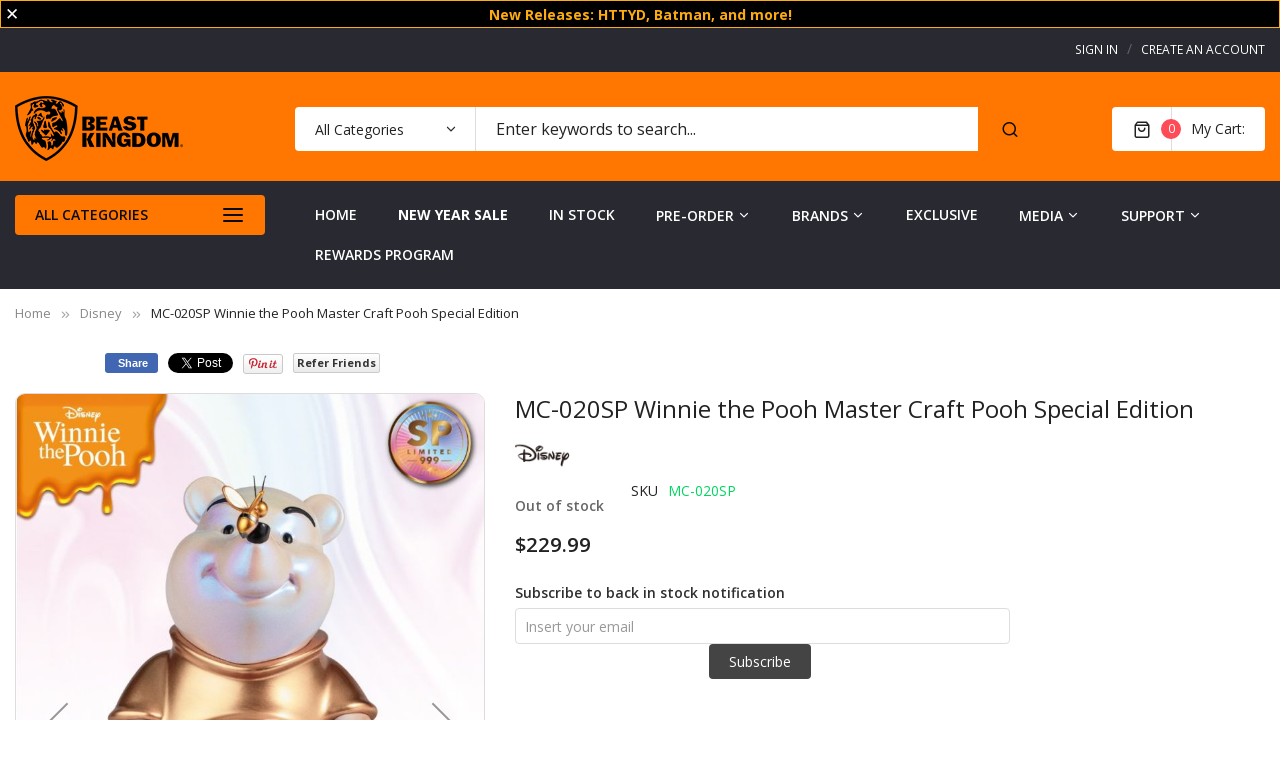

--- FILE ---
content_type: text/html; charset=UTF-8
request_url: https://beast-kingdom.us/mc-020sp-winnie-the-pooh-master-craft-pooh-special-edition.html
body_size: 35034
content:
<!doctype html>
<html lang="en">
    <head prefix="og: http://ogp.me/ns# fb: http://ogp.me/ns/fb# product: http://ogp.me/ns/product#">
        <meta charset="utf-8"/>
<meta name="title" content="MC-020SP Winnie the Pooh Master Craft Pooh Special Edition"/>
<meta name="description" content="MC-020SP Winnie the Pooh Master Craft Pooh Special Edition &quot;Winnie the Pooh&quot; with a cute chubby belly, a lovable smile, and an endless appetite for honey is back! The sweetest bear from Disney is about to accompany you on an adventure full of sticky honey"/>
<meta name="keywords" content="MC-020SP Winnie the Pooh Master Craft Pooh Special Edition"/>
<meta name="robots" content="INDEX,FOLLOW"/>
<meta name="viewport" content="width=device-width, minimum-scale=1.0, maximum-scale=1.0, user-scalable=no"/>
<meta name="format-detection" content="telephone=no"/>
<meta http-equiv="X-UA-Compatible" content="IE=edge"/>
<title>Beast-Kingdom USA |  MC-020SP Winnie the Pooh Master Craft Pooh Special Edition</title>
<link  rel="stylesheet" type="text/css"  media="all" href="https://beast-kingdom.us/static/version1766030210/_cache/merged/c5b0d7fc9b7edc5b5ed3717f42b9dfdb.css" />
<link  rel="stylesheet" type="text/css"  media="screen and (min-width: 768px)" href="https://beast-kingdom.us/static/version1766030210/frontend/Sm/venuse/en_US/css/styles-l.css" />
<link  rel="stylesheet" type="text/css"  media="print" href="https://beast-kingdom.us/static/version1766030210/frontend/Sm/venuse/en_US/css/print.css" />
<link  rel="canonical" href="https://beast-kingdom.us/mc-020sp-winnie-the-pooh-master-craft-pooh-special-edition.html" />
<link  rel="icon" type="image/x-icon" href="https://beast-kingdom.us/media/favicon/stores/1/32_BEAST_KINGDOM.png" />
<link  rel="shortcut icon" type="image/x-icon" href="https://beast-kingdom.us/media/favicon/stores/1/32_BEAST_KINGDOM.png" />

<link  rel="stylesheet" type="text/css"  media="all" href="https://beast-kingdom.us/pub/media/styles.css" />
<link  rel="stylesheet" type="text/css"  media="all" href="https://beast-kingdom.us/pub/media/custom_styles.css" />


<style>
form[data-role="tocart-form"][action*="/product/2868/"],form[data-role="tocart-form"][action*="/product/2894/"],form[data-role="tocart-form"][action*="/product/2895/"] { display:none !important;}
</style>        <!-- BEGIN GOOGLE ANALYTICS CODE -->
<!-- END GOOGLE ANALYTICS CODE -->
    <style>
    picture.mfwebp source.lazyload,
    picture.mfwebp source.lazy {background:none;content:none;}
</style>
<link rel="stylesheet" type="text/css" media="all" href="https://maxcdn.bootstrapcdn.com/font-awesome/latest/css/font-awesome.min.css">

<meta property="og:type" content="product" />
<meta property="og:title"
      content="MC-020SP&#x20;Winnie&#x20;the&#x20;Pooh&#x20;Master&#x20;Craft&#x20;Pooh&#x20;Special&#x20;Edition" />
<meta property="og:image"
      content="https://beast-kingdom.us/media/catalog/product/cache/40b69e65eff9d2d75c04b5d5be88d846/m/c/mc-020sp_winnie_the_pooh_master_craft_pooh_special_edition_1.jpg" />
<meta property="og:description"
      content="The&#x20;Master&#x20;Craft&#x20;series&#x20;of&#x20;highly&#x20;accurate&#x20;recreations&#x20;of&#x20;pop-cultural&#x20;icons&#x20;is&#x20;back&#x20;with&#x20;the&#x20;release&#x20;of&#x20;a&#x20;hand-made,&#x20;hand-painted&#x20;work&#x20;of&#x20;art.&#x20;The&#x20;MC-020SP&#x20;Winnie&#x20;The&#x20;Pooh&#x20;statue&#x20;continues&#x20;the&#x20;collection&#x20;of&#x20;Disney-related&#x20;releases&#x20;with&#x20;professional-grade&#x20;painting&#x20;and&#x20;a&#x20;focus&#x20;on&#x20;fine&#x20;details&#x20;as&#x20;well&#x20;as&#x20;a&#x20;stand&#x20;designed&#x20;like&#x20;a&#x20;tree." />
<meta property="og:url" content="https://beast-kingdom.us/mc-020sp-winnie-the-pooh-master-craft-pooh-special-edition.html" />
    <meta property="product:price:amount" content="229.99"/>
    <meta property="product:price:currency"
      content="USD"/>
<style>
        #confirmBox,
    .am-related-title > .am-title {
        background-color: #FFFFFF;
    }
    
        #confirmBox a,
    #confirmBox a:hover,
    #confirmBox a:active,
    #confirmBox .amrelated-confirm-header {
        color: #FF9416;
    }
    
        .amcart-confirm-buttons .button {
        color: #FFFFFF;
    }
    
        .amcart-confirm-buttons .am-btn-left {
        background-color: #BBBBBB;
    }
    
        .amcart-confirm-buttons .am-btn-right {
        background-color: #FF9416;
    }
    
        .amcart-confirm-buttons,
    .amcart-confirm-buttons .checkout,
    .amcart-confirm-buttons .checkout:hover,
    .amcart-confirm-buttons .checkout:active,
    .amcart-message-box,
    .am-related-box,
    #am-a-count,
    #am-a-count:visited,
    .am-related-title > .am-title {
        color: #000000;
    }
    </style>
<link href="https://fonts.googleapis.com/css?display=swap&family=Open+Sans:400,600,700" rel="stylesheet">

<link rel="stylesheet" type="text/css" media="all" href="https://beast-kingdom.us/media/sm/configed_css/settings_default.css"/>
    <!-- Google Tag Manager -->
<script>(function(w,d,s,l,i){w[l]=w[l]||[];w[l].push({'gtm.start':
new Date().getTime(),event:'gtm.js'});var f=d.getElementsByTagName(s)[0],
j=d.createElement(s),dl=l!='dataLayer'?'&l='+l:'';j.async=true;j.src=
'https://www.googletagmanager.com/gtm.js?id='+i+dl;f.parentNode.insertBefore(j,f);
})(window,document,'script','dataLayer','GTM-MMR9XWH');</script>
<!-- End Google Tag Manager -->
</head>
    <body data-container="body"
          data-mage-init='{"loaderAjax": {}, "loader": { "icon": "https://beast-kingdom.us/static/version1766030210/frontend/Sm/venuse/en_US/images/loader-2.gif"}}'
        id="html-body" class="enable-stickymenu header-2-style product-1-style footer-2-style catalog-product-view product-mc-020sp-winnie-the-pooh-master-craft-pooh-special-edition page-layout-1column">
        <div data-mage-init='{"Mirasvit_StabilityError\/js\/frontend":{"url":"https:\/\/beast-kingdom.us\/stability_error\/handle\/jsError\/"}}' data-microtime="1768539380.8368"></div>
<!-- Google Tag Manager (noscript) -->
<noscript><iframe  data-mst-lazy-src="https://www.googletagmanager.com/ns.html?id=GTM-MMR9XWH"
height="0" width="0" style="display:none;visibility:hidden" class="mst-lazy"></iframe class="mst-lazy"><noscript><iframe src="https://www.googletagmanager.com/ns.html?id=GTM-MMR9XWH"
height="0" width="0" style="display:none;visibility:hidden"></iframe></noscript></noscript>
<!-- End Google Tag Manager (noscript) --><div id="email"></div>
<!-- Facebook Pixel Code -->
<noscript><img height="1" width="1" style="display:none" alt="Facebook Pixel"
               src="https://www.facebook.com/tr?id=400603679192263&ev=PageView&noscript=1"
    /></noscript>
<!-- End Facebook Pixel Code -->
<div data-role="bss-fbpixel-subscribe" style="display:none;">
</div>
<span class="bss-subscribe-email" style="display:none;"></span>
<span class="bss-subscribe-id" style="display:none;"></span>
<div data-role="bss-fbpixel-atc" style="display:none;">

</div>
<div class="cookie-status-message" id="cookie-status">
    The store will not work correctly in the case when cookies are disabled.</div>
<noscript>
        <div class="message global noscript">
            <div class="content">
                <p>
                    <strong>JavaScript seems to be disabled in your browser.</strong>
                    <span>
                        For the best experience on our site, be sure to turn on Javascript in your browser.                    </span>
                </p>
            </div>
        </div>
    </noscript>

<div class="page-wrapper"><header class="page-header">
    
<div class="header-container header-style-2">
    <style>
.header_notice{text-align: center;
    font-weight: bold;
    padding-top: 10px;
    background: #FF7700;
    padding-bottom: 10px;
    color: #000;
display:none !important;
}

    .header_notice a:hover{
        color:#fff;
    }
        </style>
<p class="header_notice">
NOTICE: IN-STOCK ORDERS RECEIVED FROM 12/23 THROUGH 1/4 WILL BEGIN SHIPPING OUT ON 1/5 DUE TO HOLIDAY CLOSURE
</p>

    <div class="header-top">
        <div class="container">
            <div class="row">
                <div class="col-lg-6">
                    <div class="customer-action">
                                <div class="greet welcome" data-bind="scope: 'customer'">
            <!-- ko if: customer().fullname  -->
            <span data-bind="text: new String('Welcome, %1!').replace('%1', customer().firstname)">
            </span>
            <!-- /ko -->
            <!-- ko ifnot: customer().fullname  -->
            <span data-bind="html:'WELCOME TO BEAST KINGDOM!'"></span>
            <!-- /ko -->
        </div>
        <div class="customer-links" data-move="customer-mobile">
                            <ul class="header links"><li class="link authorization-link" data-label="or">
    <a href="https://beast-kingdom.us/customer/account/login/referer/aHR0cHM6Ly9iZWFzdC1raW5nZG9tLnVzL21jLTAyMHNwLXdpbm5pZS10aGUtcG9vaC1tYXN0ZXItY3JhZnQtcG9vaC1zcGVjaWFsLWVkaXRpb24uaHRtbA%2C%2C/"        >Sign In</a>
</li>
<li><a href="https://beast-kingdom.us/customer/account/create/" id="id6HNufN12" >Create an Account</a></li></ul>                        </div>
                    </div>
                </div>

                <div class="col-lg-6">
                    <div class="language-currency">
                        
                                            </div>
                </div>
            </div>
        </div>
    </div>

    <div class="header-middle">
        <div class="container">
            <div class="middle-content">
                <div class="logo-container">
                    
    <h2 class="logo-content">
        
        <strong>
            Beast Kingdom LOGO        </strong>

        <a class="logo" href="https://beast-kingdom.us/" title="Beast Kingdom LOGO">
            <img src="https://beast-kingdom.us/media/logo/stores/1/beast-kingdom-simple-black-small_1_.png"
                 alt="Beast Kingdom LOGO"
                width="157"                height="35"            />
        </a>
            </h2>
                </div>

                <div class="right-container">
                    <div class="right-content">
                        
<div id="sm_searchbox6415424231768539380" class="block block-search search-pro">
    <div class="block block-content">
        <form class="form minisearch" id="searchbox_mini_form" action="https://beast-kingdom.us/catalogsearch/result/" method="get">
            <div class="field search">
                <div class="control">
                    <select class="cat searchbox-cat" name="cat">
                        <option value="">All Categories</option>
                                                    <option value="41"  >- - Diorama Stage</option>
                                                    <option value="42"  >- - Dynamic 8ction Heroes</option>
                                                    <option value="45"  >- - Egg Attack Action Figures</option>
                                                    <option value="46"  >- - Egg Attack Figures (EA)</option>
                                                    <option value="47"  >- - Mini Egg Attack</option>
                                                    <option value="51"  >- - Pull Back Car</option>
                                                    <option value="53"  >- - Bust</option>
                                                    <option value="54"  >- - Master Craft</option>
                                                    <option value="55"  >- - Life Size</option>
                                                    <option value="61"  >- - Piggy Bank</option>
                                                    <option value="75"  >- - Mini Diorama Stage</option>
                                                    <option value="76"  >- - Pen</option>
                                                    <option value="106"  >- - Egg Attack Floating</option>
                                                    <option value="118"  >- - Umbrella</option>
                                                    <option value="139"  >- - Cutie World</option>
                                            </select>

                    <input id="searchbox"
                           data-mage-init='{"quickSearch":{
									"formSelector":"#searchbox_mini_form",
									"url":"https://beast-kingdom.us/search/ajax/suggest/",
									"destinationSelector":"#searchbox_autocomplete"}
							   }'
                           type="text"
                           name="q"
                           placeholder="Enter keywords to search..."
                           class="input-text input-searchbox"
                           maxlength="128"
                           role="combobox"
                           aria-haspopup="false"
                           aria-expanded="true"
                           aria-autocomplete="both"
                           autocomplete="off"/>
                    <div id="searchbox_autocomplete" class="search-autocomplete"></div>
                    
                </div>
            </div>
            <div class="actions">
                <button type="submit" title="Search" class="btn-searchbox">
						<span>Search</span>
                </button>
            </div>
        </form>
    </div>
</div>
                        <div class="minicart-header" data-move="minicart-mobile">
                            
<div data-block="minicart" class="minicart-wrapper">
    <a class="action showcart" href="https://beast-kingdom.us/checkout/cart/"
       data-bind="scope: 'minicart_content'">
        <span class="text">My Cart</span>
        <span class="counter qty empty"
              data-bind="css: { empty: !!getCartParam('summary_count') == false }, blockLoader: isLoading">
			  
			<!-- ko if: getCartParam('summary_count') -->
            <span class="counter-number"><!-- ko text: getCartParam('summary_count') --><!-- /ko --></span>
            <!-- /ko -->

            <!-- ko ifnot: getCartParam('summary_count') -->
				<span class="counter-number">0</span>
            <!-- /ko -->
			
            <span class="counter-label">
            <!-- ko if: getCartParam('summary_count') -->
                <!-- ko text: getCartParam('summary_count') --><!-- /ko -->
                <!-- ko i18n: 'items' --><!-- /ko -->
                <!-- /ko -->
            </span>
        </span>

        <!-- ko if: getCartParam('summary_count') -->
        <span class="price-minicart">
			<!-- ko foreach: getRegion('subtotalContainer') -->
            <!-- ko template: getTemplate() --><!-- /ko -->
            <!-- /ko -->
		</span>
        <!-- /ko -->

        <!-- ko ifnot: getCartParam('summary_count') -->
        <span class="price-minicart">
            <div class="subtotal">
                <div class="amount price-container">
                    <span class="price-wrapper">
                        <span class="price">$0.00</span>
                    </span>
                </div>
            </div>
		</span>
        <!-- /ko -->
    </a>
            <div class="block block-minicart"
             data-role="dropdownDialog"
             data-mage-init='{"dropdownDialog":{
                "appendTo":"[data-block=minicart]",
                "triggerTarget":".showcart",
                "timeout": "2000",
                "closeOnMouseLeave": false,
                "closeOnEscape": true,
                "triggerClass":"active",
                "parentClass":"active",
                "buttons":[]}}'>
            <div id="minicart-content-wrapper" data-bind="scope: 'minicart_content'">
                <!-- ko template: getTemplate() --><!-- /ko -->
            </div>
                    </div>
        </div>


                        </div>
                    </div>
                </div>
            </div>
        </div>
    </div>

    <div class="header-bottom ontop-element">
        <div class="container">
            <div class="desktop-menu">
                <div class="vertical-block">
                    <div class="vertical-menu"><div class="vertical-menu-block">
    <div class="block-title-menu">All Categories</div>

    <div class="vertical-menu-content">
                                <nav class="sm_megamenu_wrapper_vertical_menu sambar" id="sm_megamenu_menu6968b0d9a9dc8"
                 data-sam="9369780041768468697">
                <div class="sambar-inner">
                    <div class="mega-content">
                        <ul class="vertical-type  sm_megamenu_menu sm_megamenu_menu_black" data-jsapi="on">

                                                                                            <li class="other-toggle 										sm_megamenu_lv1 sm_megamenu_drop parent    ">
                                    <a class="sm_megamenu_head sm_megamenu_drop "
                                       href="https://beast-kingdom.us/power-series/mini-egg-attack-figures-mea.html"                                        id="sm_megamenu_10">
                                                                                <span class="icon_items"><img
                                                    src='https://beast-kingdom.us/media/MINI_M.png'
                                                    alt="icon items" width="1" height="1"></span>
                                        <span class="sm_megamenu_icon sm_megamenu_nodesc">
																														<span class="sm_megamenu_title">Mini Egg Attack</span>
																									</span>
                                    </a>
                                                                                                                                                                                <li class="other-toggle 										sm_megamenu_lv1 sm_megamenu_drop parent    ">
                                    <a class="sm_megamenu_head sm_megamenu_drop "
                                       href="https://beast-kingdom.us/power-series/egg-attack-action-figure-eaa.html"                                        id="sm_megamenu_7">
                                                                                <span class="icon_items"><img
                                                    src='https://beast-kingdom.us/media/EAA_M.png'
                                                    alt="icon items" width="1" height="1"></span>
                                        <span class="sm_megamenu_icon sm_megamenu_nodesc">
																														<span class="sm_megamenu_title">Egg Attack Action</span>
																									</span>
                                    </a>
                                                                                                                                                                                <li class="other-toggle 										sm_megamenu_lv1 sm_megamenu_drop parent    ">
                                    <a class="sm_megamenu_head sm_megamenu_drop "
                                       href="https://beast-kingdom.us/power-series/egg-attack-figure-ea.html"                                        id="sm_megamenu_8">
                                                                                <span class="icon_items"><img
                                                    src='https://beast-kingdom.us/media/EA_M.png'
                                                    alt="icon items" width="1" height="1"></span>
                                        <span class="sm_megamenu_icon sm_megamenu_nodesc">
																														<span class="sm_megamenu_title">Egg Attack</span>
																									</span>
                                    </a>
                                                                                                                                                                                <li class="other-toggle 										sm_megamenu_lv1 sm_megamenu_drop parent    ">
                                    <a class="sm_megamenu_head sm_megamenu_drop "
                                       href="https://beast-kingdom.us/power-series/diorama-stage.html"                                        id="sm_megamenu_5">
                                                                                <span class="icon_items"><img
                                                    src='https://beast-kingdom.us/media/D_M.png'
                                                    alt="icon items" width="1" height="1"></span>
                                        <span class="sm_megamenu_icon sm_megamenu_nodesc">
																														<span class="sm_megamenu_title">Diorama Stage</span>
																									</span>
                                    </a>
                                                                                                                                                                                <li class="other-toggle 										sm_megamenu_lv1 sm_megamenu_drop parent    ">
                                    <a class="sm_megamenu_head sm_megamenu_drop "
                                       href="https://beast-kingdom.us/power-series/egg-attack-floating.html"                                        id="sm_megamenu_100">
                                                                                <span class="icon_items"><img
                                                    src='https://beast-kingdom.us/media/catalog/category/EAF_M.png'
                                                    alt="icon items" width="1" height="1"></span>
                                        <span class="sm_megamenu_icon sm_megamenu_nodesc">
																														<span class="sm_megamenu_title">Egg Attack Floating</span>
																									</span>
                                    </a>
                                                                                                                                                                                <li class="other-toggle 										sm_megamenu_lv1 sm_megamenu_drop parent    ">
                                    <a class="sm_megamenu_head sm_megamenu_drop "
                                       href="https://beast-kingdom.us/power-series/mini-diorama-stage.html"                                        id="sm_megamenu_76">
                                                                                <span class="icon_items"><img
                                                    src='https://beast-kingdom.us/media/MDS_M.png'
                                                    alt="icon items" width="1" height="1"></span>
                                        <span class="sm_megamenu_icon sm_megamenu_nodesc">
																														<span class="sm_megamenu_title">Mini Diorama Stage</span>
																									</span>
                                    </a>
                                                                                                                                                                                <li class="other-toggle 										sm_megamenu_lv1 sm_megamenu_drop parent    ">
                                    <a class="sm_megamenu_head sm_megamenu_drop "
                                       href="https://beast-kingdom.us/power-series/dynamic-8ction-heroes-figures.html"                                        id="sm_megamenu_6">
                                                                                <span class="icon_items"><img
                                                    src='https://beast-kingdom.us/media/D8H_M.png'
                                                    alt="icon items" width="1" height="1"></span>
                                        <span class="sm_megamenu_icon sm_megamenu_nodesc">
																														<span class="sm_megamenu_title">Dynamic 8ction Heroes</span>
																									</span>
                                    </a>
                                                                                                                                                                                <li class="other-toggle 										sm_megamenu_lv1 sm_megamenu_drop parent    ">
                                    <a class="sm_megamenu_head sm_megamenu_drop "
                                       href="https://beast-kingdom.us/power-series/master-craft.html"                                        id="sm_megamenu_9">
                                                                                <span class="icon_items"><img
                                                    src='https://beast-kingdom.us/media/MC_m.png'
                                                    alt="icon items" width="1" height="1"></span>
                                        <span class="sm_megamenu_icon sm_megamenu_nodesc">
																														<span class="sm_megamenu_title">Master Craft</span>
																									</span>
                                    </a>
                                                                                                                                                                                <li class="other-toggle 										sm_megamenu_lv1 sm_megamenu_drop parent    ">
                                    <a class="sm_megamenu_head sm_megamenu_drop "
                                       href="https://beast-kingdom.us/power-series/life-size.html"                                        id="sm_megamenu_52">
                                                                                <span class="icon_items"><img
                                                    src='https://beast-kingdom.us/media/MCLS_M.png'
                                                    alt="icon items" width="1" height="1"></span>
                                        <span class="sm_megamenu_icon sm_megamenu_nodesc">
																														<span class="sm_megamenu_title">Master Craft: Life Size</span>
																									</span>
                                    </a>
                                                                                                                                                                                <li class="other-toggle 										sm_megamenu_lv1 sm_megamenu_drop parent    ">
                                    <a class="sm_megamenu_head sm_megamenu_drop "
                                       href="https://beast-kingdom.us/power-series/pull-back-car.html"                                        id="sm_megamenu_49">
                                                                                <span class="icon_items"><img
                                                    src='https://beast-kingdom.us/media/PBC_M.png'
                                                    alt="icon items" width="1" height="1"></span>
                                        <span class="sm_megamenu_icon sm_megamenu_nodesc">
																														<span class="sm_megamenu_title">Pull Back Car</span>
																									</span>
                                    </a>
                                                                                                                                                                                <li class="other-toggle 										sm_megamenu_lv1 sm_megamenu_drop parent    ">
                                    <a class="sm_megamenu_head sm_megamenu_drop "
                                       href="https://beast-kingdom.us/power-series/bust.html"                                        id="sm_megamenu_50">
                                                                                <span class="icon_items"><img
                                                    src='https://beast-kingdom.us/media/wysiwyg/megamenu/powerseries/BUST_36_Trans.png'
                                                    alt="icon items" width="1" height="1"></span>
                                        <span class="sm_megamenu_icon sm_megamenu_nodesc">
																														<span class="sm_megamenu_title">Bust</span>
																									</span>
                                    </a>
                                                                                                                                                                                <li class="other-toggle 										sm_megamenu_lv1 sm_megamenu_drop parent    ">
                                    <a class="sm_megamenu_head sm_megamenu_drop "
                                       href="https://beast-kingdom.us/power-series/piggy-bank.html"                                        id="sm_megamenu_67">
                                        												<span class="sm_megamenu_icon sm_megamenu_nodesc">
																														<span class="sm_megamenu_title">Piggy Bank</span>
																									</span>
                                    </a>
                                                                                                                                                                                <li class="other-toggle 										sm_megamenu_lv1 sm_megamenu_drop parent    ">
                                    <a class="sm_megamenu_head sm_megamenu_drop "
                                       href="https://beast-kingdom.us/power-series/umbrella.html"                                        id="sm_megamenu_101">
                                        												<span class="sm_megamenu_icon sm_megamenu_nodesc">
																														<span class="sm_megamenu_title">Umbrella</span>
																									</span>
                                    </a>
                                                                                                                                                                                <li class="other-toggle 										sm_megamenu_lv1 sm_megamenu_drop parent    ">
                                    <a class="sm_megamenu_head sm_megamenu_drop "
                                       href="https://beast-kingdom.us/power-series/cutie-world.html"                                        id="sm_megamenu_110">
                                        												<span class="sm_megamenu_icon sm_megamenu_nodesc">
																														<span class="sm_megamenu_title">Cutie World</span>
																									</span>
                                    </a>
                                                                                                                                        </ul>
                    </div>

                                            <div class="more-w">
                            <span class="more-view">More Categories</span>
                        </div>
                                    </div>
            </nav>

            </div>
</div>

</div>                </div>

                <div class="horizontal-block">
                    <div class="horizontal-menu">
<div class="horizontal-megamenu-block">
                    <nav class="sm_megamenu_wrapper_horizontal_menu sambar" id="sm_megamenu_menu6968b0da167d6"
             data-sam="21188056961768468698">
            <div class="sambar-inner">
                <div class="mega-content">
                    <ul class="horizontal-type  sm_megamenu_menu sm_megamenu_menu_black" data-jsapi="on">

                        <li class="home-item other-toggle sm_megamenu_lv1 sm_megamenu_drop">
                            <a class="sm_megamenu_head sm_megamenu_drop" href="https://beast-kingdom.us/">
							<span class="sm_megamenu_icon sm_megamenu_nodesc">
								<span class="sm_megamenu_title">Home</span>
							</span>
                            </a>
                        </li>
                                                                                <li class="sale-menu-item-parent other-toggle 							sm_megamenu_lv1 sm_megamenu_drop parent    ">
                                <a class="sm_megamenu_head sm_megamenu_drop "
                                   href="https://beast-kingdom.us/sales/new-year-sale.html"                                    id="sm_megamenu_96">
                                                                        <span class="sm_megamenu_icon sm_megamenu_nodesc">
														                                        <span class="sm_megamenu_title">New Year Sale</span>
																			</span>
                                </a>
                                                                                                                                                            <li class="in-stock-menu-item-parent other-toggle 							sm_megamenu_lv1 sm_megamenu_drop parent    ">
                                <a class="sm_megamenu_head sm_megamenu_drop "
                                   href="https://beast-kingdom.us/new-in-stock.html"                                    id="sm_megamenu_38">
                                                                        <span class="sm_megamenu_icon sm_megamenu_nodesc">
														                                        <span class="sm_megamenu_title">In Stock</span>
																			</span>
                                </a>
                                                                                                                                                            <li class="pre-order-menu-item-parent other-toggle 							sm_megamenu_lv1 sm_megamenu_drop parent    ">
                                <a class="sm_megamenu_head sm_megamenu_drop sm_megamenu_haschild"
                                   href="https://beast-kingdom.us/pre-order.html"                                    id="sm_megamenu_74">
                                                                        <span class="sm_megamenu_icon sm_megamenu_nodesc">
														                                        <span class="sm_megamenu_title">Pre-Order</span>
																			</span>
                                </a>
                                                                                                        <div class="sm-megamenu-child sm_megamenu_dropdown_2columns ">
                                            <div data-link="https://beast-kingdom.us/mc-020sp-winnie-the-pooh-master-craft-pooh-special-edition.html" class="sm_megamenu_col_2 sm_megamenu_firstcolumn    pre-order-menu-item"><div data-link="https://beast-kingdom.us/mc-020sp-winnie-the-pooh-master-craft-pooh-special-edition.html" class="sm_megamenu_col_6 sm_megamenu_firstcolumn    "><div class="sm_megamenu_head_item"><div class="sm_megamenu_title  "><a  class="sm_megamenu_nodrop " href="https://beast-kingdom.us/pre-order/coming-soon.html"  ><span class="sm_megamenu_title_lv-2">Releasing Soon</span></a></div></div></div></div>                                        </div>
                                        <span class="btn-submobile"></span>
                                                                </li>
                                                                                <li class="other-toggle 							sm_megamenu_lv1 sm_megamenu_drop parent    ">
                                <a class="sm_megamenu_head sm_megamenu_drop sm_megamenu_haschild"
                                   href="https://beast-kingdom.us/brands.html"                                    id="sm_megamenu_27">
                                                                        <span class="sm_megamenu_icon sm_megamenu_nodesc">
														                                        <span class="sm_megamenu_title">Brands</span>
																			</span>
                                </a>
                                                                                                        <div class="sm-megamenu-child sm_megamenu_dropdown_2columns ">
                                            <div data-link="https://beast-kingdom.us/mc-020sp-winnie-the-pooh-master-craft-pooh-special-edition.html" class="sm_megamenu_col_2 sm_megamenu_firstcolumn    "><div data-link="https://beast-kingdom.us/mc-020sp-winnie-the-pooh-master-craft-pooh-special-edition.html" class="sm_megamenu_col_6 sm_megamenu_firstcolumn    "><div class="sm_megamenu_head_item"><div class="sm_megamenu_title  "><a  class="sm_megamenu_nodrop " href="https://beast-kingdom.us/brands/dc.html"  ><span class="icon_items_sub"><img src=https://beast-kingdom.us/media/UPDATED_BIG_LOGO/DC_NEW_1.png alt="icon items sub" /></span><span class="sm_megamenu_icon"><span class="sm_megamenu_title_lv-2">DC</span></span></a></div></div></div><div data-link="https://beast-kingdom.us/mc-020sp-winnie-the-pooh-master-craft-pooh-special-edition.html" class="sm_megamenu_col_6 sm_megamenu_firstcolumn    "><div class="sm_megamenu_head_item"><div class="sm_megamenu_title  "><a  class="sm_megamenu_nodrop " href="https://beast-kingdom.us/brands/disney.html"  ><span class="icon_items_sub"><img src=https://beast-kingdom.us/media/UPDATED_BIG_LOGO/Disney_NEW.png alt="icon items sub" /></span><span class="sm_megamenu_icon"><span class="sm_megamenu_title_lv-2">Disney</span></span></a></div></div></div><div data-link="https://beast-kingdom.us/mc-020sp-winnie-the-pooh-master-craft-pooh-special-edition.html" class="sm_megamenu_col_6 sm_megamenu_firstcolumn    "><div class="sm_megamenu_head_item"><div class="sm_megamenu_title  "><a  class="sm_megamenu_nodrop " href="https://beast-kingdom.us/brands/pixar.html"  ><span class="icon_items_sub"><img src=https://beast-kingdom.us/media/wysiwyg/brand/PIXAR.png alt="icon items sub" /></span><span class="sm_megamenu_icon"><span class="sm_megamenu_title_lv-2">Pixar</span></span></a></div></div></div><div data-link="https://beast-kingdom.us/mc-020sp-winnie-the-pooh-master-craft-pooh-special-edition.html" class="sm_megamenu_col_6 sm_megamenu_firstcolumn    "><div class="sm_megamenu_head_item"><div class="sm_megamenu_title  "><a  class="sm_megamenu_nodrop " href="https://beast-kingdom.us/brands/warner-brothers.html"  ><span class="icon_items_sub"><img src=https://beast-kingdom.us/media/UPDATED_BIG_LOGO/WB_NEW_1.png alt="icon items sub" /></span><span class="sm_megamenu_icon"><span class="sm_megamenu_title_lv-2">Warner Brothers</span></span></a></div></div></div><div data-link="https://beast-kingdom.us/mc-020sp-winnie-the-pooh-master-craft-pooh-special-edition.html" class="sm_megamenu_col_6 sm_megamenu_firstcolumn    "><div class="sm_megamenu_head_item"><div class="sm_megamenu_title  "><a  class="sm_megamenu_nodrop " href="https://beast-kingdom.us/brands/universal.html"  ><span class="icon_items_sub"><img src=https://beast-kingdom.us/media/UPDATED_BIG_LOGO/UNIVERSAL_NEW.png alt="icon items sub" /></span><span class="sm_megamenu_icon"><span class="sm_megamenu_title_lv-2">Universal</span></span></a></div></div></div><div data-link="https://beast-kingdom.us/mc-020sp-winnie-the-pooh-master-craft-pooh-special-edition.html" class="sm_megamenu_col_6 sm_megamenu_firstcolumn    "><div class="sm_megamenu_head_item"><div class="sm_megamenu_title  "><a  class="sm_megamenu_nodrop " href="https://beast-kingdom.us/brands/star-wars.html"  ><span class="icon_items_sub"><img src=https://beast-kingdom.us/media/wysiwyg/megamenu/powerseries/StarWars.png alt="icon items sub" /></span><span class="sm_megamenu_icon"><span class="sm_megamenu_title_lv-2">Star Wars</span></span></a></div></div></div><div data-link="https://beast-kingdom.us/mc-020sp-winnie-the-pooh-master-craft-pooh-special-edition.html" class="sm_megamenu_col_6 sm_megamenu_firstcolumn    "><div class="sm_megamenu_head_item"><div class="sm_megamenu_title  "><a  class="sm_megamenu_nodrop " href="https://beast-kingdom.us/brands/riot-games.html"  ><span class="icon_items_sub"><img src=https://beast-kingdom.us/media/wysiwyg/brand/RIOT_GAMES.png alt="icon items sub" /></span><span class="sm_megamenu_icon"><span class="sm_megamenu_title_lv-2">Riot Games</span></span></a></div></div></div><div data-link="https://beast-kingdom.us/mc-020sp-winnie-the-pooh-master-craft-pooh-special-edition.html" class="sm_megamenu_col_6 sm_megamenu_firstcolumn    "><div class="sm_megamenu_head_item"><div class="sm_megamenu_title  "><a  class="sm_megamenu_nodrop " href="https://beast-kingdom.us/brands/marvel.html"  ><span class="icon_items_sub"><img src=https://beast-kingdom.us/media/UPDATED_BIG_LOGO/MARVEL_NEW_1.png alt="icon items sub" /></span><span class="sm_megamenu_icon"><span class="sm_megamenu_title_lv-2">Marvel</span></span></a></div></div></div><div data-link="https://beast-kingdom.us/mc-020sp-winnie-the-pooh-master-craft-pooh-special-edition.html" class="sm_megamenu_col_6 sm_megamenu_firstcolumn    "><div class="sm_megamenu_head_item"><div class="sm_megamenu_title  "><a  class="sm_megamenu_nodrop " href="https://beast-kingdom.us/brands/peanuts.html"  ><span class="icon_items_sub"><img src=https://beast-kingdom.us/media/wysiwyg/brand/PEANUTS.png alt="icon items sub" /></span><span class="sm_megamenu_icon"><span class="sm_megamenu_title_lv-2">Peanuts</span></span></a></div></div></div><div data-link="https://beast-kingdom.us/mc-020sp-winnie-the-pooh-master-craft-pooh-special-edition.html" class="sm_megamenu_col_6 sm_megamenu_firstcolumn    "><div class="sm_megamenu_head_item"><div class="sm_megamenu_title  "><a  class="sm_megamenu_nodrop " href="https://beast-kingdom.us/brands/netflix.html"  ><span class="icon_items_sub"><img src=https://beast-kingdom.us/media/wysiwyg/brand/NETFLIX.png alt="icon items sub" /></span><span class="sm_megamenu_icon"><span class="sm_megamenu_title_lv-2">Netflix</span></span></a></div></div></div><div data-link="https://beast-kingdom.us/mc-020sp-winnie-the-pooh-master-craft-pooh-special-edition.html" class="sm_megamenu_col_6 sm_megamenu_firstcolumn    "><div class="sm_megamenu_head_item"><div class="sm_megamenu_title  "><a  class="sm_megamenu_nodrop " href="https://beast-kingdom.us/brands/tsuburaya-productions.html"  ><span class="icon_items_sub"><img src=https://beast-kingdom.us/media/wysiwyg/brand/TSUBURAYA_PRODUCTIONS.png alt="icon items sub" /></span><span class="sm_megamenu_icon"><span class="sm_megamenu_title_lv-2">Tsuburaya Productions</span></span></a></div></div></div><div data-link="" class="sm_megamenu_col_6 sm_megamenu_firstcolumn    "><div class="sm_megamenu_head_item"><div class="sm_megamenu_title  "><span class="icon_items_sub"><img src=https://beast-kingdom.us/media/wysiwyg/brand/PARAMOUNT_NEW.png alt="icon items sub" /></span><span class="sm_megamenu_icon"><span class="sm_megamenu_title_lv-2">Paramount</span></span><div class="sm_megamenu_content"></div></div></div></div></div>                                        </div>
                                        <span class="btn-submobile"></span>
                                                                </li>
                                                                                <li class="other-toggle 							sm_megamenu_lv1 sm_megamenu_drop parent    ">
                                <a class="sm_megamenu_head sm_megamenu_drop "
                                   href="https://beast-kingdom.us/exclusive.html"                                    id="sm_megamenu_42">
                                                                        <span class="sm_megamenu_icon sm_megamenu_nodesc">
														                                        <span class="sm_megamenu_title">Exclusive</span>
																			</span>
                                </a>
                                                                                                                                                            <li class="other-toggle 							sm_megamenu_lv1 sm_megamenu_drop parent    ">
                                <a class="sm_megamenu_head sm_megamenu_drop sm_megamenu_haschild"
                                   href="javascript:void(0)"                                    id="sm_megamenu_43">
                                                                        <span class="sm_megamenu_icon sm_megamenu_nodesc">
														                                        <span class="sm_megamenu_title">Media</span>
																			</span>
                                </a>
                                                                                                        <div class="sm-megamenu-child sm_megamenu_dropdown_2columns ">
                                            <div data-link="" class="sm_megamenu_col_2 sm_megamenu_firstcolumn    "><div data-link="https://beast-kingdom.us/mc-020sp-winnie-the-pooh-master-craft-pooh-special-edition.html" class="sm_megamenu_col_6 sm_megamenu_firstcolumn    "><div class="sm_megamenu_head_item"><div class="sm_megamenu_title  "><a  class="sm_megamenu_nodrop " href="http://beast-kingdom.us/blog/category/recent-news"  ><span class="sm_megamenu_title_lv-2">Blog</span></a></div></div></div><div data-link="https://beast-kingdom.us/mc-020sp-winnie-the-pooh-master-craft-pooh-special-edition.html" class="sm_megamenu_col_6 sm_megamenu_firstcolumn    "><div class="sm_megamenu_head_item"><div class="sm_megamenu_title  "><a  class="sm_megamenu_nodrop " href="http://beast-kingdom.us/blog/category/youtube-videos"  ><span class="sm_megamenu_title_lv-2">Youtube</span></a></div></div></div></div>                                        </div>
                                        <span class="btn-submobile"></span>
                                                                </li>
                                                                                <li class="other-toggle 							sm_megamenu_lv1 sm_megamenu_drop parent    ">
                                <a class="sm_megamenu_head sm_megamenu_drop sm_megamenu_haschild"
                                   href="javascript:void(0)"                                    id="sm_megamenu_45">
                                                                        <span class="sm_megamenu_icon sm_megamenu_nodesc">
														                                        <span class="sm_megamenu_title">Support</span>
																			</span>
                                </a>
                                                                                                        <div class="sm-megamenu-child sm_megamenu_dropdown_2columns ">
                                            <div data-link="" class="sm_megamenu_col_2 sm_megamenu_firstcolumn    "><div data-link="https://beast-kingdom.us/mc-020sp-winnie-the-pooh-master-craft-pooh-special-edition.html" class="sm_megamenu_col_6 sm_megamenu_firstcolumn    "><div class="sm_megamenu_head_item"><div class="sm_megamenu_title  "><a  class="sm_megamenu_nodrop " href="https://beast-kingdom.us/faq"  ><span class="sm_megamenu_title_lv-2">FAQ</span></a></div></div></div><div data-link="https://beast-kingdom.us/mc-020sp-winnie-the-pooh-master-craft-pooh-special-edition.html" class="sm_megamenu_col_6 sm_megamenu_firstcolumn    "><div class="sm_megamenu_head_item"><div class="sm_megamenu_title  "><a  class="sm_megamenu_nodrop " href="https://beast-kingdom.us/privacy-policy"  ><span class="sm_megamenu_title_lv-2">Privacy Policy</span></a></div></div></div><div data-link="https://beast-kingdom.us/mc-020sp-winnie-the-pooh-master-craft-pooh-special-edition.html" class="sm_megamenu_col_6 sm_megamenu_firstcolumn    "><div class="sm_megamenu_head_item"><div class="sm_megamenu_title  "><a  class="sm_megamenu_nodrop " href="https://beast-kingdom.us/shipping-return"  ><span class="sm_megamenu_title_lv-2">Shipping & Returns</span></a></div></div></div><div data-link="https://beast-kingdom.us/mc-020sp-winnie-the-pooh-master-craft-pooh-special-edition.html" class="sm_megamenu_col_6 sm_megamenu_firstcolumn    "><div class="sm_megamenu_head_item"><div class="sm_megamenu_title  "><a  class="sm_megamenu_nodrop " href="http://beast-kingdom.us/contact"  ><span class="sm_megamenu_title_lv-2">Contact Us</span></a></div></div></div></div>                                        </div>
                                        <span class="btn-submobile"></span>
                                                                </li>
                                                                                <li class="other-toggle 							sm_megamenu_lv1 sm_megamenu_drop parent    ">
                                <a class="sm_megamenu_head sm_megamenu_drop "
                                   href="https://beast-kingdom.us/rewards-program"                                    id="sm_megamenu_73">
                                                                        <span class="sm_megamenu_icon sm_megamenu_nodesc">
														                                        <span class="sm_megamenu_title">Rewards Program</span>
																			</span>
                                </a>
                                                                                                                        </ul>
                </div>
            </div>
        </nav>
    </div>

</div>                </div>
            </div>
        </div>
    </div>
</div>

<div class="header-mobile" id="sm-header-mobile" data-menutype="megamenu"
     data-breakpoint="1023">

    <style>
.header_notice{text-align: center;
    font-weight: bold;
    padding-top: 10px;
    background: #FF7700;
    padding-bottom: 10px;
    color: #000;
display:none !important;
}

    .header_notice a:hover{
        color:#fff;
    }
        </style>
<p class="header_notice">
NOTICE: IN-STOCK ORDERS RECEIVED FROM 12/23 THROUGH 1/4 WILL BEGIN SHIPPING OUT ON 1/5 DUE TO HOLIDAY CLOSURE
</p>


    <div class="mobile-top">
        <div class="container">
            <div class="mobile-header-content">
                <div class="mobile-menu">
                    <a id="btn-nav-mobile" href="javascript:void(0);">
                        <span class="s-top"></span>
                        <span class="s-middle"></span>
                        <span class="s-bottom"></span>
                    </a>
                </div>

                <div class="mobile-logo">
                    <a href="https://beast-kingdom.us/">
                        <img src="https://beast-kingdom.us/media/logomobile/default/beast-kingdom-simple-black-small_1.png"
                             width="168"
                             height="65"/>
                    </a>
                </div>

                <div class="mobile-cart">
                    <div id="minicart-mobile" class="minicart-mobile"><span
                                class="hidden">Cart Mobile</span></div>
                </div>
            </div>
        </div>
    </div>

    <div class="mobile-bottom">
        <div class="container">
            <div class="block-search-mobile">
    <div class="block-content">
        <form class="form minisearch" id="search_mini_form_mobile" action="https://beast-kingdom.us/catalogsearch/result/" method="get">
            <div class="field search">
                <div class="control">
                    <input id="search-mobile"
                           data-mage-init='{"quickSearch":{
                                "formSelector":"#search_mini_form_mobile",
                                "url":"https://beast-kingdom.us/search/ajax/suggest/",
                                "destinationSelector":"#search_autocomplete_mobile"}
                           }'
                           type="text"
                           name="q"
                           value=""
                           placeholder="Search entire store here..."
                           class="input-text"
                           maxlength="128"
                           role="combobox"
                           aria-haspopup="false"
                           aria-autocomplete="both"
                           autocomplete="off"/>
                    <div id="search_autocomplete_mobile" class="search-autocomplete"></div>
                                    </div>
            </div>
            <div class="actions">
                <button type="submit"
                        title="Search"
                        class="action search">
                    <span>Search</span>
                </button>
            </div>
        </form>
    </div>
</div>
        </div>
    </div>

    <div class="sidebar-nav-mobile">
        <nav>
            <div class="nav nav-tabs" id="nav-tab" role="tablist">
                <a class="nav-item nav-link active" id="menu-mobile-tab" data-toggle="tab" href="#menu-mobile"
                   role="tab" aria-controls="menu-mobile" aria-selected="true">Menu</a>

                <a class="nav-item nav-link" id="my-account-mobile-tab" data-toggle="tab" href="#account-mobile"
                   role="tab" aria-controls="account-mobile" aria-selected="false">Account</a>

                <a class="nav-item nav-link" id="setting-mobile-tab" data-toggle="tab" href="#setting-mobile"
                   role="tab" aria-controls="setting-mobile" aria-selected="false">Setting</a>
            </div>
        </nav>

        <div class="tab-content-mobile" id="nav-tabContent">
            <div class="tab-panel fade show active" id="menu-mobile" role="tabpanel"
                 aria-labelledby="menu-mobile-tab">
                

<div class="nav-mobile-container sidebar-type">
    <nav id="navigation-mobile" class="navigation-mobile">
            </nav>
</div>


            </div>

            <div class="tab-panel fade" id="account-mobile" role="tabpanel" aria-labelledby="account-mobile-tab">
                <div id="customer-mobile"><span class="hidden">Mobile Customer</span></div>
            </div>

            <div class="tab-panel fade" id="setting-mobile" role="tabpanel" aria-labelledby="setting-mobile-tab">
                
            </div>
        </div>

    </div>
</div>

</header>

<div class="nav-overlay"><span class="hidden">Overlay</span></div>
<div class="breadcrumbs">
	<div class="container">
		<ul class="items">
							<li class="item home">
									<a href="https://beast-kingdom.us/" title="Go to Home Page">Home</a>
								</li>
							<li class="item category92">
									<a href="https://beast-kingdom.us/disney.html" title="">Disney</a>
								</li>
							<li class="item product">
									<strong>MC-020SP Winnie the Pooh Master Craft Pooh Special Edition</strong>
								</li>
					</ul>
	</div>
</div>
<main id="maincontent" class="page-main"><a id="contentarea" tabindex="-1"></a>
<div class="page messages"><div data-placeholder="messages"></div>
<div data-bind="scope: 'messages'">
    <!-- ko if: cookieMessages && cookieMessages.length > 0 -->
    <div aria-atomic="true" role="alert" data-bind="foreach: { data: cookieMessages, as: 'message' }" class="messages">
        <div data-bind="attr: {
            class: 'message-' + message.type + ' ' + message.type + ' message',
            'data-ui-id': 'message-' + message.type
        }">
            <div data-bind="html: $parent.prepareMessageForHtml(message.text)"></div>
        </div>
    </div>
    <!-- /ko -->

    <!-- ko if: messages().messages && messages().messages.length > 0 -->
    <div aria-atomic="true" role="alert" class="messages" data-bind="foreach: {
        data: messages().messages, as: 'message'
    }">
        <div data-bind="attr: {
            class: 'message-' + message.type + ' ' + message.type + ' message',
            'data-ui-id': 'message-' + message.type
        }">
            <div data-bind="html: $parent.prepareMessageForHtml(message.text)"></div>
        </div>
    </div>
    <!-- /ko -->
</div>
<div class="rewards-notifications" data-bind="scope: 'rewardsNotifications'">
    <!-- ko if: messages() && messages().length > 0 -->
        <div data-bind="html: messages()"></div>
    <!-- /ko -->
</div>
</div><div class="columns"><div class="column main"><div class="rewardssocial-buttons">
        <div class="buttons-facebook-like">
    <div class="fb-like" data-href=""
         data-layout="button_count"
         data-action="like"
         data-show-faces="false"
         data-share="false"
         data-font="arial"
         data-width="80"
         data-height="20"
         data-colorscheme="light"></div>
    </div>
    <div class="buttons-fb-share">
    <div id="rewards_fb_share">
        <!--    svg was copied from https://developers.facebook.com    -->
        <span class="_49vg"><img class="_1pbs inlineBlock img" src="https://www.facebook.com/rsrc.php/v3/yq/r/5nnSiJQxbBq.png" alt="" width="16" height="16"></span>
        <span class="title">Share</span>
    </div>
    </div>    <div class="buttons-twitter-like">
    <a href="https://twitter.com/share"
        class="twitter-share-button mst-rewardssocial-tweet"
        data-text="">Tweet</a>
    
    </div>
    <div id="buttons-pinterest-pin" class="buttons-pinterest-pin">
    <a href="https://www.pinterest.com/pin/create/button/?url=https%3A%2F%2Fbeast-kingdom.us%2Fmc-020sp-winnie-the-pooh-master-craft-pooh-special-edition.html&media=https://beast-kingdom.us/media/catalog/product/cache/40b69e65eff9d2d75c04b5d5be88d846/m/c/mc-020sp_winnie_the_pooh_master_craft_pooh_special_edition_1.jpg&description=MC-020SP+Winnie+the+Pooh+Master+Craft+Pooh+Special+Edition"
    data-pin-do="buttonPin"
    data-pin-config="none" target="_blank">
        <img src="//assets.pinterest.com/images/pidgets/pin_it_button.png" />
    </a>
    </div>    <div class="buttons-referral-like">
  <a class="referral" href='https://beast-kingdom.us/rewards/account/referral/'>Refer Friends</a>

  </div>
    </div>
<div class="product-info-main"><div class="page-title-wrapper&#x20;product">
    <h1 class="page-title"
                >
        <span class="base" data-ui-id="page-title-wrapper" itemprop="name">MC-020SP Winnie the Pooh Master Craft Pooh Special Edition</span>    </h1>
    <div class="m-logo">
    <a class="m-brand-tooltip" href="https://beast-kingdom.us/brand/disney"
       data-m-tooltip-content=''
    >
        <img style="width: 75px;" title="Disney" alt="Disney" src="https://beast-kingdom.us/media/brand/brand/Disney_NEW.png"/>
    </a>
            <span></span>
    </div>
</div>
<div class="product-info-price"><div class="product-info-stock-sku">
            <div class="stock unavailable" title="Availability">
            <span>Out of stock</span>
        </div>
    
<div class="product attribute sku">
            <strong class="type">SKU</strong>
        <div class="value" itemprop="sku">MC-020SP</div>
</div>
</div><div class="price-box price-final_price" data-role="priceBox" data-product-id="2796" data-price-box="product-id-2796">
    

<span class="price-container price-final_price&#x20;tax&#x20;weee&#x20;rewards_earn"
           >
        <span  id="product-price-2796"                data-price-amount="229.99"
        data-price-type="finalPrice"
        class="price-wrapper "
    ><span class="price">$229.99</span></span>
                <meta itemprop="price" content="229.99" />
        <meta itemprop="priceCurrency" content="USD" />
    </span>

</div></div>

<div class="amxnotif-block"  data-action="https://beast-kingdom.us/xnotif/email/stock/">
    <form id="form-validate-stock" method="post" action="https://beast-kingdom.us/xnotif/email/stock/">
        <label for="amxnotif-guest-email-2796">
            Subscribe to back in stock notification        </label>
        <div class="notification-container" id="notification-container-2796">
            <div class="input-fields fieldset">
                <input name="guest_email"
                       class="input-text amxnotif-guest-email"
                       id="amxnotif-guest-email-2796"
                       size="30"
                       type="email"
                       data-validate="{required:true, 'validate-email':true}"
                       placeholder="Insert your email"
                />
                <input type="hidden" name="product_id"
                       value="2796"/>
                <input type="hidden" name="type" value="email"/>

                
                <input type="hidden" name="form_key" value="YNmCI8hMggsdCP0y">
                <input type="hidden"
                       name="uenc"
                       value="aHR0cHM6Ly9iZWFzdC1raW5nZG9tLnVzL21jLTAyMHNwLXdpbm5pZS10aGUtcG9vaC1tYXN0ZXItY3JhZnQtcG9vaC1zcGVjaWFsLWVkaXRpb24uaHRtbA,,"/>
                
                                            </div>

            <div class="actions-toolbar amxnotif_guest_action">
                <div class="primary">
                    <button type="submit" class="action submit primary">
                        <span>Subscribe</span>
                    </button>
                </div>
            </div>
        </div>
    </form>
</div>

<div class="product-add-form">
    <form data-product-sku="MC-020SP"
          action="https://beast-kingdom.us/checkout/cart/add/uenc/aHR0cHM6Ly9iZWFzdC1raW5nZG9tLnVzL21jLTAyMHNwLXdpbm5pZS10aGUtcG9vaC1tYXN0ZXItY3JhZnQtcG9vaC1zcGVjaWFsLWVkaXRpb24uaHRtbA%2C%2C/product/2796/" method="post"
          id="product_addtocart_form">
        <input type="hidden" name="product" value="2796" />
        <input type="hidden" name="selected_configurable_option" value="" />
        <input type="hidden" name="related_product" id="related-products-field" value="" />
        <input type="hidden" name="item"  value="2796" />
        <input name="form_key" type="hidden" value="YNmCI8hMggsdCP0y" />                            </form>
</div>

<div class="product-social-links"><div class="product-addto-links" data-role="add-to-links">
        <a href="#"
       class="action towishlist"
       data-post='{"action":"https:\/\/beast-kingdom.us\/wishlist\/index\/add\/","data":{"product":2796,"uenc":"aHR0cHM6Ly9iZWFzdC1raW5nZG9tLnVzL21jLTAyMHNwLXdpbm5pZS10aGUtcG9vaC1tYXN0ZXItY3JhZnQtcG9vaC1zcGVjaWFsLWVkaXRpb24uaHRtbA,,"}}'
       data-action="add-to-wishlist"><span>Add to Wish List</span></a>
<a href="#" data-post='{"action":"https:\/\/beast-kingdom.us\/catalog\/product_compare\/add\/","data":{"product":"2796","uenc":"aHR0cHM6Ly9iZWFzdC1raW5nZG9tLnVzL21jLTAyMHNwLXdpbm5pZS10aGUtcG9vaC1tYXN0ZXItY3JhZnQtcG9vaC1zcGVjaWFsLWVkaXRpb24uaHRtbA,,"}}'
        data-role="add-to-links"
        class="action tocompare"><span>Add to Compare</span></a>

</div>
</div>
<div class="product attribute overview">
        <div class="value" itemprop="description"><p>The Master Craft series of highly accurate recreations of pop-cultural icons is back with the release of a hand-made, hand-painted work of art. The MC-020SP Winnie The Pooh statue continues the collection of Disney-related releases with professional-grade painting and a focus on fine details as well as a stand designed like a tree.</p></div>
</div>

</div><div class="product media"><a id="gallery-prev-area" tabindex="-1"></a>
<div class="action-skip-wrapper"><a class="action skip gallery-next-area"
   href="#gallery-next-area">
    <span>
        Skip to the end of the images gallery    </span>
</a>
</div><div class="gallery-placeholder _block-content-loading" data-gallery-role="gallery-placeholder">
    <div data-role="loader" class="loading-mask">
        <div class="loader">
            <img src="https://beast-kingdom.us/static/version1766030210/frontend/Sm/venuse/en_US/images/loader-1.gif"
                 alt="Loading...">
        </div>
    </div>
</div>
<!--Fix for jumping content. Loader must be the same size as gallery.-->
<div class="action-skip-wrapper"><a class="action skip gallery-prev-area"
   href="#gallery-prev-area">
    <span>
        Skip to the beginning of the images gallery    </span>
</a>
</div><a id="gallery-next-area" tabindex="-1"></a>
</div><div class="product info detailed">
                <div class="product data items vertical-style"
             data-mage-init='{"tabs":{"openedState":"active"}}'>
                            <ul class="resp-tabs-list">
                                                                    <li class="data item title"
                            aria-labeledby="tab-label-description-title"
                            data-role="collapsible" id="tab-label-description">
                            <a class="data switch"
                               tabindex="-1"
                               data-toggle="switch"
                               href="#description"
                               id="tab-label-description-title">
                                Details                            </a>
                        </li>
                                                                    <li class="data item title"
                            aria-labeledby="tab-label-additional-title"
                            data-role="collapsible" id="tab-label-additional">
                            <a class="data switch"
                               tabindex="-1"
                               data-toggle="switch"
                               href="#additional"
                               id="tab-label-additional-title">
                                More Information                            </a>
                        </li>
                                                                                                        </ul>

                <div class="resp-tabs-container">
                                            
                        <div class="data item content resp-tab-content" id="description" data-role="content">
                            
<div class="product attribute description">
        <div class="value" ><p>"Winnie the Pooh" with a cute chubby belly, a lovable smile, and an endless appetite for honey is back! The sweetest bear from Disney is about to accompany you on an adventure full of sticky honey and charm~</p>
<p>The Master Craft series of highly accurate recreations of pop-cultural icons is back with the release of a hand-made, hand-painted work of art. The MC-020SP Winnie The Pooh statue continues the collection of Disney-related releases with professional-grade painting and a focus on fine details as well as a stand designed like a tree.</p>
<p>Recreating the innocent, cute, yet greedy look of the infamous bear, covered with bees and the classic honey jar, the statue gives collectors the opportunity to own a limited edition pearl-colored variant. The new design is perfectly ready to be hugged and added to a collection fit for any Winnie The Pooh fan! Order yours from an official Beast Kingdom outlet today!</p>
<div class="youtube-embed-div"><iframe src="https://www.youtube.com/embed/RnpLfK6uo10" srcdoc = "
<style>
    * {
        padding:0;
        margin:0;
        overflow:hidden
    }
    html,body {
        height:100%
    }
    img,span {
        position:absolute;
        width:100%;
        top:0;
        bottom:0;
        margin:auto
    }
    span {
        height:1.5em;
        text-align:center;
        font:48px/1.5 sans-serif;
        color:white;
        text-shadow:0 0 0.5em black
    }
</style>
<a href=https://www.youtube.com/embed/RnpLfK6uo10 >
    <img src=https://img.youtube.com/vi/RnpLfK6uo10/hqdefault.jpg alt=''>
    <span>▶</span>
</a>

"  title="YouTube video player" frameborder="0" allow="accelerometer; autoplay; clipboard-write; encrypted-media; gyroscope; picture-in-picture; web-share" allowfullscreen></iframe></div>
<p>&nbsp;</p>
<p><br>⚠&nbsp;&nbsp; Product Notice:</p>
<p>&lt;Actual product may slightly differ from image shown&gt;<br>&lt;Product details can be subject to change without prior notice&gt;<br>&lt;Delivery of products is subject to change&gt;</p></div>
</div>
                        </div>
                                            
                        <div class="data item content resp-tab-content" id="additional" data-role="content">
                                <div class="additional-attributes-wrapper table-wrapper">
        <table class="data table additional-attributes" id="product-attribute-specs-table">
            <caption class="table-caption">More Information</caption>
            <tbody>
                            <tr>
                    <th class="col label" scope="row">SKU</th>
                    <td class="col data" data-th="SKU">MC-020SP</td>
                </tr>
                            <tr>
                    <th class="col label" scope="row">UPC</th>
                    <td class="col data" data-th="UPC">4711203455837</td>
                </tr>
                            <tr>
                    <th class="col label" scope="row">Packaging</th>
                    <td class="col data" data-th="Packaging">Styrofoam into the packaging carton</td>
                </tr>
                            <tr>
                    <th class="col label" scope="row">Product Material</th>
                    <td class="col data" data-th="Product&#x20;Material">Polystone</td>
                </tr>
                            <tr>
                    <th class="col label" scope="row">Product Measurements</th>
                    <td class="col data" data-th="Product&#x20;Measurements">Approx. 10.45 inches wide x 9.25 inches deep x 12.6 inches high (W26.5cm x D23.5cm x H32cm)</td>
                </tr>
                            <tr>
                    <th class="col label" scope="row">Package Measurements</th>
                    <td class="col data" data-th="Package&#x20;Measurements">Approx. 13.07 inches wide x 12.32 inches deep x 16.34 inches high (W33.2cm x D31.3cm x H41.5cm)</td>
                </tr>
                            <tr>
                    <th class="col label" scope="row">Brand</th>
                    <td class="col data" data-th="Brand">Disney</td>
                </tr>
                            <tr>
                    <th class="col label" scope="row">Expected Release date</th>
                    <td class="col data" data-th="Expected&#x20;Release&#x20;date">In Stock</td>
                </tr>
                            <tr>
                    <th class="col label" scope="row">Manufacturer</th>
                    <td class="col data" data-th="Manufacturer">Beast Kingdom</td>
                </tr>
                            <tr>
                    <th class="col label" scope="row">Country of Manufacture</th>
                    <td class="col data" data-th="Country&#x20;of&#x20;Manufacture">China</td>
                </tr>
                            <tr>
                    <th class="col label" scope="row">Product Status</th>
                    <td class="col data" data-th="Product&#x20;Status">Instock</td>
                </tr>
                        </tbody>
        </table>
    </div>
                        </div>
                                                                                                        </div>
            

        </div>
    </div>
<input name="form_key" type="hidden" value="YNmCI8hMggsdCP0y" /><div id="authenticationPopup" data-bind="scope:'authenticationPopup', style: {display: 'none'}">
        <!-- ko template: getTemplate() --><!-- /ko -->
        </div>
<div data-mage-init='{"Mirasvit_CacheWarmer\/js\/track":{"pageType":"catalog_product_view","url":"https:\/\/beast-kingdom.us\/cache_warmer\/track\/","cookieName":"mst-cache-warmer-track","cookieValue":null}}'></div>
<span data-mage-init='{"emailCapture": {"url": "https://beast-kingdom.us/event/action/capture/"}}'></span><div data-mage-init='{"Mirasvit_Feed\/js\/report245":[]}'></div><div data-mage-init='{"Mirasvit_OptimizeJs\/js\/bundle\/track":{"callbackUrl":"https:\/\/beast-kingdom.us\/optimizeJs\/bundle\/track\/","checkUrl":"https:\/\/beast-kingdom.us\/optimizeJs\/bundle\/check\/","layout":"catalog_product_view","mode":"background","locale":"en_US","theme":"Sm\/venuse"}}'></div></div></div></main><div class="page-bottom"><div class="content"><div class="back2top">
	<div class="b-icon">&#8593;</div>
	<div class="b-text">Back to Top</div>
</div></div><div class="container">


    <div class="block bottom-product-slider">
        <div class="block-title">
            <strong id="block-related-heading" role="heading" aria-level="2">Related Products</strong>
        </div>

        <div class="block-content content nav-style-1 hover-to-show absolute-nav" aria-labelledby="block-related-heading">
            <div class="products-grid products-related">
				<div data-owl="owl-slider" data-autoplay="false" data-nav="true" data-dots="false" data-screen0="1" data-screen481="2" data-screen768="3" data-screen992="4" data-screen1200="4" data-screen1441="4" data-screen1681="4" data-screen1920="4" data-margin="30" data-autoplayhoverpause="true" data-loop="false" data-center="false" data-stagepadding="0" data-mousedrag="true" data-touchdrag="true">
                <div class="owl-carousel owl-theme products list items product-items">
                    
                        <div class="item product product-item">
                            <div class="product-item-info">
                                <div class="image-product">
                                    <!-- related_products_list-->                                    <a href="https://beast-kingdom.us/ds-080.html" class="product photo product-item-photo">
                                        <span class="product-image-container product-image-container-2444" style="width: 300px">
    <span class="product-image-wrapper">
        <img class="product-image-photo "
            
                    src="https://beast-kingdom.us/media/catalog/product/cache/29bfd1ab83a835ee1596ce23aad51368/d/s/ds-080_1.jpg"
        
            loading="lazy"
                            width="300"
                height="424"
                        alt="Diorama&#x20;Stage-080-Story&#x20;Book&#x20;Series-Ursula"/></span>
</span>
<style>/**
.product-image-container-2444 {
    width: 300px;
}
*/
.product-image-container-2444 span.product-image-wrapper {
    padding-bottom: 141.33333333333%;
}</style></a>
									
									<div class="product-labels"><div class="product-label sale-label">Sale</div></div>                                </div>

                                <div class="product details product-item-details">
                                    <strong class="product name product-item-name"><a class="product-item-link"
                                                                                      title="Diorama Stage-080-Story Book Series-Ursula"
                                                                                      href="https://beast-kingdom.us/ds-080.html">
                                            Diorama Stage-080-Story Book Series-Ursula</a>
                                    </strong>
									
									                                                                            
                                    <div class="price-box price-final_price" data-role="priceBox" data-product-id="2444" data-price-box="product-id-2444">
    <span class="special-price">
        

<span class="price-container price-final_price&#x20;tax&#x20;weee&#x20;rewards_earn"
        >
            <span class="price-label">Special Price</span>
        <span  id="product-price-2444"                data-price-amount="25.99"
        data-price-type="finalPrice"
        class="price-wrapper "
    ><span class="price">$25.99</span></span>
        </span>
    </span>
    <span class="old-price">
        

<span class="price-container price-final_price&#x20;tax&#x20;weee&#x20;rewards_earn"
        >
            <span class="price-label">Regular Price</span>
        <span  id="old-price-2444"                data-price-amount="33.99"
        data-price-type="oldPrice"
        class="price-wrapper "
    ><span class="price">$33.99</span></span>
        </span>
    </span>

</div>
                                    

                                    <div class="product-item-actions">
                                        <div class="actions-primary">
                                                                                                                                                                                                    <button class="action tocart primary"
                                                            data-post='{"action":"https:\/\/beast-kingdom.us\/checkout\/cart\/add\/uenc\/aHR0cHM6Ly9iZWFzdC1raW5nZG9tLnVzL21jLTAyMHNwLXdpbm5pZS10aGUtcG9vaC1tYXN0ZXItY3JhZnQtcG9vaC1zcGVjaWFsLWVkaXRpb24uaHRtbA%2C%2C\/product\/2444\/","data":{"product":"2444","uenc":"aHR0cHM6Ly9iZWFzdC1raW5nZG9tLnVzL21jLTAyMHNwLXdpbm5pZS10aGUtcG9vaC1tYXN0ZXItY3JhZnQtcG9vaC1zcGVjaWFsLWVkaXRpb24uaHRtbA,,"}}'
                                                            type="button" title="Add to Cart">
												<span>Add to Cart</span>
                                                    </button>
                                                                                                                                    </div>


                                        <div class="actions-secondary" data-role="add-to-links">
                                                                                            <a href="#"
                                                   data-post='{"action":"https:\/\/beast-kingdom.us\/wishlist\/index\/add\/","data":{"product":2444,"uenc":"aHR0cHM6Ly9iZWFzdC1raW5nZG9tLnVzL21jLTAyMHNwLXdpbm5pZS10aGUtcG9vaC1tYXN0ZXItY3JhZnQtcG9vaC1zcGVjaWFsLWVkaXRpb24uaHRtbA,,"}}'
                                                   class="action towishlist" data-action="add-to-wishlist"
                                                   title="Add to Wish List">
											<span>Add to Wish List</span>
                                                </a>
                                                                                                                                                                                        <a href="#" class="action tocompare"
                                                   data-post='{"action":"https:\/\/beast-kingdom.us\/catalog\/product_compare\/add\/","data":{"product":"2444","uenc":"aHR0cHM6Ly9iZWFzdC1raW5nZG9tLnVzL21jLTAyMHNwLXdpbm5pZS10aGUtcG9vaC1tYXN0ZXItY3JhZnQtcG9vaC1zcGVjaWFsLWVkaXRpb24uaHRtbA,,"}}'
                                                   title="Add to Compare">
											<span>Add to Compare</span>
                                                </a>
                                                                                    </div>

                                    </div>
                                </div>
                            </div>
                        </div>
                    
                        <div class="item product product-item">
                            <div class="product-item-info">
                                <div class="image-product">
                                    <!-- related_products_list-->                                    <a href="https://beast-kingdom.us/ds-138-disney-100-years-of-wonder-finding-nemo.html" class="product photo product-item-photo">
                                        <span class="product-image-container product-image-container-2750" style="width: 300px">
    <span class="product-image-wrapper">
        <img class="product-image-photo "
            
                    src="https://beast-kingdom.us/media/catalog/product/cache/29bfd1ab83a835ee1596ce23aad51368/d/s/ds_d100_fn01.jpg"
        
            loading="lazy"
                            width="300"
                height="424"
                        alt="DS-138-Disney&#x20;100&#x20;Years&#x20;of&#x20;Wonder-Finding&#x20;Nemo"/></span>
</span>
<style>/**
.product-image-container-2750 {
    width: 300px;
}
*/
.product-image-container-2750 span.product-image-wrapper {
    padding-bottom: 141.33333333333%;
}</style></a>
									
									<div class="product-labels"><div class="product-label sale-label">Sale</div></div>                                </div>

                                <div class="product details product-item-details">
                                    <strong class="product name product-item-name"><a class="product-item-link"
                                                                                      title="DS-138-Disney 100 Years of Wonder-Finding Nemo"
                                                                                      href="https://beast-kingdom.us/ds-138-disney-100-years-of-wonder-finding-nemo.html">
                                            DS-138-Disney 100 Years of Wonder-Finding Nemo</a>
                                    </strong>
									
									                                                                            
                                    <div class="price-box price-final_price" data-role="priceBox" data-product-id="2750" data-price-box="product-id-2750">
    <span class="special-price">
        

<span class="price-container price-final_price&#x20;tax&#x20;weee&#x20;rewards_earn"
        >
            <span class="price-label">Special Price</span>
        <span  id="product-price-2750"                data-price-amount="27.99"
        data-price-type="finalPrice"
        class="price-wrapper "
    ><span class="price">$27.99</span></span>
        </span>
    </span>
    <span class="old-price">
        

<span class="price-container price-final_price&#x20;tax&#x20;weee&#x20;rewards_earn"
        >
            <span class="price-label">Regular Price</span>
        <span  id="old-price-2750"                data-price-amount="39.99"
        data-price-type="oldPrice"
        class="price-wrapper "
    ><span class="price">$39.99</span></span>
        </span>
    </span>

</div>
                                    

                                    <div class="product-item-actions">
                                        <div class="actions-primary">
                                                                                                                                                                                                    <button class="action tocart primary"
                                                            data-post='{"action":"https:\/\/beast-kingdom.us\/checkout\/cart\/add\/uenc\/aHR0cHM6Ly9iZWFzdC1raW5nZG9tLnVzL21jLTAyMHNwLXdpbm5pZS10aGUtcG9vaC1tYXN0ZXItY3JhZnQtcG9vaC1zcGVjaWFsLWVkaXRpb24uaHRtbA%2C%2C\/product\/2750\/","data":{"product":"2750","uenc":"aHR0cHM6Ly9iZWFzdC1raW5nZG9tLnVzL21jLTAyMHNwLXdpbm5pZS10aGUtcG9vaC1tYXN0ZXItY3JhZnQtcG9vaC1zcGVjaWFsLWVkaXRpb24uaHRtbA,,"}}'
                                                            type="button" title="Add to Cart">
												<span>Add to Cart</span>
                                                    </button>
                                                                                                                                    </div>


                                        <div class="actions-secondary" data-role="add-to-links">
                                                                                            <a href="#"
                                                   data-post='{"action":"https:\/\/beast-kingdom.us\/wishlist\/index\/add\/","data":{"product":2750,"uenc":"aHR0cHM6Ly9iZWFzdC1raW5nZG9tLnVzL21jLTAyMHNwLXdpbm5pZS10aGUtcG9vaC1tYXN0ZXItY3JhZnQtcG9vaC1zcGVjaWFsLWVkaXRpb24uaHRtbA,,"}}'
                                                   class="action towishlist" data-action="add-to-wishlist"
                                                   title="Add to Wish List">
											<span>Add to Wish List</span>
                                                </a>
                                                                                                                                                                                        <a href="#" class="action tocompare"
                                                   data-post='{"action":"https:\/\/beast-kingdom.us\/catalog\/product_compare\/add\/","data":{"product":"2750","uenc":"aHR0cHM6Ly9iZWFzdC1raW5nZG9tLnVzL21jLTAyMHNwLXdpbm5pZS10aGUtcG9vaC1tYXN0ZXItY3JhZnQtcG9vaC1zcGVjaWFsLWVkaXRpb24uaHRtbA,,"}}'
                                                   title="Add to Compare">
											<span>Add to Compare</span>
                                                </a>
                                                                                    </div>

                                    </div>
                                </div>
                            </div>
                        </div>
                    
                        <div class="item product product-item">
                            <div class="product-item-info">
                                <div class="image-product">
                                    <!-- related_products_list-->                                    <a href="https://beast-kingdom.us/dah-034-gargoyles-goliath.html" class="product photo product-item-photo">
                                        <span class="product-image-container product-image-container-2741" style="width: 300px">
    <span class="product-image-wrapper">
        <img class="product-image-photo "
            
                    src="https://beast-kingdom.us/media/catalog/product/cache/29bfd1ab83a835ee1596ce23aad51368/d/a/dah-034_gargoyles_goliath_8_.jpg"
        
            loading="lazy"
                            width="300"
                height="424"
                        alt="DAH-034&#x20;Gargoyles&#x20;Goliath"/></span>
</span>
<style>/**
.product-image-container-2741 {
    width: 300px;
}
*/
.product-image-container-2741 span.product-image-wrapper {
    padding-bottom: 141.33333333333%;
}</style></a>
									
									<div class="product-labels"><div class="product-label sale-label">Sale</div></div>                                </div>

                                <div class="product details product-item-details">
                                    <strong class="product name product-item-name"><a class="product-item-link"
                                                                                      title="DAH-034 Gargoyles Goliath"
                                                                                      href="https://beast-kingdom.us/dah-034-gargoyles-goliath.html">
                                            DAH-034 Gargoyles Goliath</a>
                                    </strong>
									
									                                                                            
                                    <div class="price-box price-final_price" data-role="priceBox" data-product-id="2741" data-price-box="product-id-2741">
    <span class="special-price">
        

<span class="price-container price-final_price&#x20;tax&#x20;weee&#x20;rewards_earn"
        >
            <span class="price-label">Special Price</span>
        <span  id="product-price-2741"                data-price-amount="75.99"
        data-price-type="finalPrice"
        class="price-wrapper "
    ><span class="price">$75.99</span></span>
        </span>
    </span>
    <span class="old-price">
        

<span class="price-container price-final_price&#x20;tax&#x20;weee&#x20;rewards_earn"
        >
            <span class="price-label">Regular Price</span>
        <span  id="old-price-2741"                data-price-amount="103.99"
        data-price-type="oldPrice"
        class="price-wrapper "
    ><span class="price">$103.99</span></span>
        </span>
    </span>

</div>
                                    

                                    <div class="product-item-actions">
                                        <div class="actions-primary">
                                                                                                                                                                                                    <button class="action tocart primary"
                                                            data-post='{"action":"https:\/\/beast-kingdom.us\/checkout\/cart\/add\/uenc\/aHR0cHM6Ly9iZWFzdC1raW5nZG9tLnVzL21jLTAyMHNwLXdpbm5pZS10aGUtcG9vaC1tYXN0ZXItY3JhZnQtcG9vaC1zcGVjaWFsLWVkaXRpb24uaHRtbA%2C%2C\/product\/2741\/","data":{"product":"2741","uenc":"aHR0cHM6Ly9iZWFzdC1raW5nZG9tLnVzL21jLTAyMHNwLXdpbm5pZS10aGUtcG9vaC1tYXN0ZXItY3JhZnQtcG9vaC1zcGVjaWFsLWVkaXRpb24uaHRtbA,,"}}'
                                                            type="button" title="Add to Cart">
												<span>Add to Cart</span>
                                                    </button>
                                                                                                                                    </div>


                                        <div class="actions-secondary" data-role="add-to-links">
                                                                                            <a href="#"
                                                   data-post='{"action":"https:\/\/beast-kingdom.us\/wishlist\/index\/add\/","data":{"product":2741,"uenc":"aHR0cHM6Ly9iZWFzdC1raW5nZG9tLnVzL21jLTAyMHNwLXdpbm5pZS10aGUtcG9vaC1tYXN0ZXItY3JhZnQtcG9vaC1zcGVjaWFsLWVkaXRpb24uaHRtbA,,"}}'
                                                   class="action towishlist" data-action="add-to-wishlist"
                                                   title="Add to Wish List">
											<span>Add to Wish List</span>
                                                </a>
                                                                                                                                                                                        <a href="#" class="action tocompare"
                                                   data-post='{"action":"https:\/\/beast-kingdom.us\/catalog\/product_compare\/add\/","data":{"product":"2741","uenc":"aHR0cHM6Ly9iZWFzdC1raW5nZG9tLnVzL21jLTAyMHNwLXdpbm5pZS10aGUtcG9vaC1tYXN0ZXItY3JhZnQtcG9vaC1zcGVjaWFsLWVkaXRpb24uaHRtbA,,"}}'
                                                   title="Add to Compare">
											<span>Add to Compare</span>
                                                </a>
                                                                                    </div>

                                    </div>
                                </div>
                            </div>
                        </div>
                    
                        <div class="item product product-item">
                            <div class="product-item-info">
                                <div class="image-product">
                                    <!-- related_products_list-->                                    <a href="https://beast-kingdom.us/vpbp-025-disney-classic-series-palm-size-vinyl-functional-figurine-baby-oyster.html" class="product photo product-item-photo">
                                        <span class="product-image-container product-image-container-3089" style="width: 300px">
    <span class="product-image-wrapper">
        <img class="product-image-photo "
            
                    src="https://beast-kingdom.us/media/catalog/product/cache/29bfd1ab83a835ee1596ce23aad51368/v/p/vpbp-025_disney_classic_series_palm_size_vinyl_functional_figurine_baby_oyster_01.jpg"
        
            loading="lazy"
                            width="300"
                height="424"
                        alt="VPBP-025&#x20;Disney&#x20;Classic&#x20;Series&#x20;Palm&#x20;Size&#x20;Vinyl&#x20;Functional&#x20;Figurine&#x3A;&#x20;Baby&#x20;Oyster"/></span>
</span>
<style>/**
.product-image-container-3089 {
    width: 300px;
}
*/
.product-image-container-3089 span.product-image-wrapper {
    padding-bottom: 141.33333333333%;
}</style></a>
									
									                                </div>

                                <div class="product details product-item-details">
                                    <strong class="product name product-item-name"><a class="product-item-link"
                                                                                      title="VPBP-025 Disney Classic Series Palm Size Vinyl Functional Figurine: Baby Oyster"
                                                                                      href="https://beast-kingdom.us/vpbp-025-disney-classic-series-palm-size-vinyl-functional-figurine-baby-oyster.html">
                                            VPBP-025 Disney Classic Series Palm Size Vinyl Functional Figurine: Baby Oyster</a>
                                    </strong>
									
									                                                                            
                                    <div class="price-box price-final_price" data-role="priceBox" data-product-id="3089" data-price-box="product-id-3089">
    

<span class="price-container price-final_price&#x20;tax&#x20;weee&#x20;rewards_earn"
        >
        <span  id="product-price-3089"                data-price-amount="17.99"
        data-price-type="finalPrice"
        class="price-wrapper "
    ><span class="price">$17.99</span></span>
        </span>

</div>
                                    

                                    <div class="product-item-actions">
                                        <div class="actions-primary">
                                                                                                                                                                                                    <button class="action tocart primary"
                                                            data-post='{"action":"https:\/\/beast-kingdom.us\/checkout\/cart\/add\/uenc\/aHR0cHM6Ly9iZWFzdC1raW5nZG9tLnVzL21jLTAyMHNwLXdpbm5pZS10aGUtcG9vaC1tYXN0ZXItY3JhZnQtcG9vaC1zcGVjaWFsLWVkaXRpb24uaHRtbA%2C%2C\/product\/3089\/","data":{"product":"3089","uenc":"aHR0cHM6Ly9iZWFzdC1raW5nZG9tLnVzL21jLTAyMHNwLXdpbm5pZS10aGUtcG9vaC1tYXN0ZXItY3JhZnQtcG9vaC1zcGVjaWFsLWVkaXRpb24uaHRtbA,,"}}'
                                                            type="button" title="Add to Cart">
												<span>Add to Cart</span>
                                                    </button>
                                                                                                                                    </div>


                                        <div class="actions-secondary" data-role="add-to-links">
                                                                                            <a href="#"
                                                   data-post='{"action":"https:\/\/beast-kingdom.us\/wishlist\/index\/add\/","data":{"product":3089,"uenc":"aHR0cHM6Ly9iZWFzdC1raW5nZG9tLnVzL21jLTAyMHNwLXdpbm5pZS10aGUtcG9vaC1tYXN0ZXItY3JhZnQtcG9vaC1zcGVjaWFsLWVkaXRpb24uaHRtbA,,"}}'
                                                   class="action towishlist" data-action="add-to-wishlist"
                                                   title="Add to Wish List">
											<span>Add to Wish List</span>
                                                </a>
                                                                                                                                                                                        <a href="#" class="action tocompare"
                                                   data-post='{"action":"https:\/\/beast-kingdom.us\/catalog\/product_compare\/add\/","data":{"product":"3089","uenc":"aHR0cHM6Ly9iZWFzdC1raW5nZG9tLnVzL21jLTAyMHNwLXdpbm5pZS10aGUtcG9vaC1tYXN0ZXItY3JhZnQtcG9vaC1zcGVjaWFsLWVkaXRpb24uaHRtbA,,"}}'
                                                   title="Add to Compare">
											<span>Add to Compare</span>
                                                </a>
                                                                                    </div>

                                    </div>
                                </div>
                            </div>
                        </div>
                    
                        <div class="item product product-item">
                            <div class="product-item-info">
                                <div class="image-product">
                                    <!-- related_products_list-->                                    <a href="https://beast-kingdom.us/the-sorcerer-s-apprentice-special-edition-ds-018sp.html" class="product photo product-item-photo">
                                        <span class="product-image-container product-image-container-2412" style="width: 300px">
    <span class="product-image-wrapper">
        <img class="product-image-photo "
            
                    src="https://beast-kingdom.us/media/catalog/product/cache/29bfd1ab83a835ee1596ce23aad51368/d/s/ds-018sp-the_sorcerer_s_apprentice_special_edition_1_.jpg"
        
            loading="lazy"
                            width="300"
                height="424"
                        alt="The&#x20;Sorcerer&#x27;s&#x20;Apprentice&#x20;Special&#x20;Edition"/></span>
</span>
<style>/**
.product-image-container-2412 {
    width: 300px;
}
*/
.product-image-container-2412 span.product-image-wrapper {
    padding-bottom: 141.33333333333%;
}</style></a>
									
									<div class="product-labels"><div class="product-label sale-label">Sale</div></div>                                </div>

                                <div class="product details product-item-details">
                                    <strong class="product name product-item-name"><a class="product-item-link"
                                                                                      title="The Sorcerer&#039;s Apprentice Special Edition"
                                                                                      href="https://beast-kingdom.us/the-sorcerer-s-apprentice-special-edition-ds-018sp.html">
                                            The Sorcerer&#039;s Apprentice Special Edition</a>
                                    </strong>
									
									                                                                            
                                    <div class="price-box price-final_price" data-role="priceBox" data-product-id="2412" data-price-box="product-id-2412">
    <span class="special-price">
        

<span class="price-container price-final_price&#x20;tax&#x20;weee&#x20;rewards_earn"
        >
            <span class="price-label">Special Price</span>
        <span  id="product-price-2412"                data-price-amount="19.99"
        data-price-type="finalPrice"
        class="price-wrapper "
    ><span class="price">$19.99</span></span>
        </span>
    </span>
    <span class="old-price">
        

<span class="price-container price-final_price&#x20;tax&#x20;weee&#x20;rewards_earn"
        >
            <span class="price-label">Regular Price</span>
        <span  id="old-price-2412"                data-price-amount="29.99"
        data-price-type="oldPrice"
        class="price-wrapper "
    ><span class="price">$29.99</span></span>
        </span>
    </span>

</div>
                                    

                                    <div class="product-item-actions">
                                        <div class="actions-primary">
                                                                                                                                                                                                    <button class="action tocart primary"
                                                            data-post='{"action":"https:\/\/beast-kingdom.us\/checkout\/cart\/add\/uenc\/aHR0cHM6Ly9iZWFzdC1raW5nZG9tLnVzL21jLTAyMHNwLXdpbm5pZS10aGUtcG9vaC1tYXN0ZXItY3JhZnQtcG9vaC1zcGVjaWFsLWVkaXRpb24uaHRtbA%2C%2C\/product\/2412\/","data":{"product":"2412","uenc":"aHR0cHM6Ly9iZWFzdC1raW5nZG9tLnVzL21jLTAyMHNwLXdpbm5pZS10aGUtcG9vaC1tYXN0ZXItY3JhZnQtcG9vaC1zcGVjaWFsLWVkaXRpb24uaHRtbA,,"}}'
                                                            type="button" title="Add to Cart">
												<span>Add to Cart</span>
                                                    </button>
                                                                                                                                    </div>


                                        <div class="actions-secondary" data-role="add-to-links">
                                                                                            <a href="#"
                                                   data-post='{"action":"https:\/\/beast-kingdom.us\/wishlist\/index\/add\/","data":{"product":2412,"uenc":"aHR0cHM6Ly9iZWFzdC1raW5nZG9tLnVzL21jLTAyMHNwLXdpbm5pZS10aGUtcG9vaC1tYXN0ZXItY3JhZnQtcG9vaC1zcGVjaWFsLWVkaXRpb24uaHRtbA,,"}}'
                                                   class="action towishlist" data-action="add-to-wishlist"
                                                   title="Add to Wish List">
											<span>Add to Wish List</span>
                                                </a>
                                                                                                                                                                                        <a href="#" class="action tocompare"
                                                   data-post='{"action":"https:\/\/beast-kingdom.us\/catalog\/product_compare\/add\/","data":{"product":"2412","uenc":"aHR0cHM6Ly9iZWFzdC1raW5nZG9tLnVzL21jLTAyMHNwLXdpbm5pZS10aGUtcG9vaC1tYXN0ZXItY3JhZnQtcG9vaC1zcGVjaWFsLWVkaXRpb24uaHRtbA,,"}}'
                                                   title="Add to Compare">
											<span>Add to Compare</span>
                                                </a>
                                                                                    </div>

                                    </div>
                                </div>
                            </div>
                        </div>
                    
                        <div class="item product product-item">
                            <div class="product-item-info">
                                <div class="image-product">
                                    <!-- related_products_list-->                                    <a href="https://beast-kingdom.us/d-stage-the-nightmare-before-christmas-ds-36.html" class="product photo product-item-photo">
                                        <span class="product-image-container product-image-container-2875" style="width: 300px">
    <span class="product-image-wrapper">
        <img class="product-image-photo "
            
                    src="https://beast-kingdom.us/media/catalog/product/cache/29bfd1ab83a835ee1596ce23aad51368/1/_/1_4_1_1.jpg"
        
            loading="lazy"
                            width="300"
                height="424"
                        alt="D-STAGE&#x20;The&#x20;Nightmare&#x20;Before&#x20;Christmas&#x20;"/></span>
</span>
<style>/**
.product-image-container-2875 {
    width: 300px;
}
*/
.product-image-container-2875 span.product-image-wrapper {
    padding-bottom: 141.33333333333%;
}</style></a>
									
									<div class="product-labels"><div class="product-label sale-label">Sale</div></div>                                </div>

                                <div class="product details product-item-details">
                                    <strong class="product name product-item-name"><a class="product-item-link"
                                                                                      title="D-STAGE The Nightmare Before Christmas "
                                                                                      href="https://beast-kingdom.us/d-stage-the-nightmare-before-christmas-ds-36.html">
                                            D-STAGE The Nightmare Before Christmas </a>
                                    </strong>
									
									                                                                            
                                    <div class="price-box price-final_price" data-role="priceBox" data-product-id="2875" data-price-box="product-id-2875">
    <span class="special-price">
        

<span class="price-container price-final_price&#x20;tax&#x20;weee&#x20;rewards_earn"
        >
            <span class="price-label">Special Price</span>
        <span  id="product-price-2875"                data-price-amount="25.99"
        data-price-type="finalPrice"
        class="price-wrapper "
    ><span class="price">$25.99</span></span>
        </span>
    </span>
    <span class="old-price">
        

<span class="price-container price-final_price&#x20;tax&#x20;weee&#x20;rewards_earn"
        >
            <span class="price-label">Regular Price</span>
        <span  id="old-price-2875"                data-price-amount="33.99"
        data-price-type="oldPrice"
        class="price-wrapper "
    ><span class="price">$33.99</span></span>
        </span>
    </span>

</div>
                                    

                                    <div class="product-item-actions">
                                        <div class="actions-primary">
                                                                                                                                                                                                    <button class="action tocart primary"
                                                            data-post='{"action":"https:\/\/beast-kingdom.us\/checkout\/cart\/add\/uenc\/aHR0cHM6Ly9iZWFzdC1raW5nZG9tLnVzL21jLTAyMHNwLXdpbm5pZS10aGUtcG9vaC1tYXN0ZXItY3JhZnQtcG9vaC1zcGVjaWFsLWVkaXRpb24uaHRtbA%2C%2C\/product\/2875\/","data":{"product":"2875","uenc":"aHR0cHM6Ly9iZWFzdC1raW5nZG9tLnVzL21jLTAyMHNwLXdpbm5pZS10aGUtcG9vaC1tYXN0ZXItY3JhZnQtcG9vaC1zcGVjaWFsLWVkaXRpb24uaHRtbA,,"}}'
                                                            type="button" title="Add to Cart">
												<span>Add to Cart</span>
                                                    </button>
                                                                                                                                    </div>


                                        <div class="actions-secondary" data-role="add-to-links">
                                                                                            <a href="#"
                                                   data-post='{"action":"https:\/\/beast-kingdom.us\/wishlist\/index\/add\/","data":{"product":2875,"uenc":"aHR0cHM6Ly9iZWFzdC1raW5nZG9tLnVzL21jLTAyMHNwLXdpbm5pZS10aGUtcG9vaC1tYXN0ZXItY3JhZnQtcG9vaC1zcGVjaWFsLWVkaXRpb24uaHRtbA,,"}}'
                                                   class="action towishlist" data-action="add-to-wishlist"
                                                   title="Add to Wish List">
											<span>Add to Wish List</span>
                                                </a>
                                                                                                                                                                                        <a href="#" class="action tocompare"
                                                   data-post='{"action":"https:\/\/beast-kingdom.us\/catalog\/product_compare\/add\/","data":{"product":"2875","uenc":"aHR0cHM6Ly9iZWFzdC1raW5nZG9tLnVzL21jLTAyMHNwLXdpbm5pZS10aGUtcG9vaC1tYXN0ZXItY3JhZnQtcG9vaC1zcGVjaWFsLWVkaXRpb24uaHRtbA,,"}}'
                                                   title="Add to Compare">
											<span>Add to Compare</span>
                                                </a>
                                                                                    </div>

                                    </div>
                                </div>
                            </div>
                        </div>
                    
                        <div class="item product product-item">
                            <div class="product-item-info">
                                <div class="image-product">
                                    <!-- related_products_list-->                                    <a href="https://beast-kingdom.us/ls-115-moana-2-moana-life-size-statue.html" class="product photo product-item-photo">
                                        <span class="product-image-container product-image-container-3057" style="width: 300px">
    <span class="product-image-wrapper">
        <img class="product-image-photo "
            
                    src="https://beast-kingdom.us/media/catalog/product/cache/29bfd1ab83a835ee1596ce23aad51368/l/s/ls-115_moana_2_moana_life_size_statue_01.jpg"
        
            loading="lazy"
                            width="300"
                height="424"
                        alt="LS-115&#x20;Moana&#x20;2&#x20;Moana&#x20;Life&#x20;Size&#x20;Statue"/></span>
</span>
<style>/**
.product-image-container-3057 {
    width: 300px;
}
*/
.product-image-container-3057 span.product-image-wrapper {
    padding-bottom: 141.33333333333%;
}</style></a>
									
									                                </div>

                                <div class="product details product-item-details">
                                    <strong class="product name product-item-name"><a class="product-item-link"
                                                                                      title="LS-115 Moana 2 Moana Life Size Statue"
                                                                                      href="https://beast-kingdom.us/ls-115-moana-2-moana-life-size-statue.html">
                                            LS-115 Moana 2 Moana Life Size Statue</a>
                                    </strong>
									
									                                                                            
                                    <div class="price-box price-final_price" data-role="priceBox" data-product-id="3057" data-price-box="product-id-3057">
    

<span class="price-container price-final_price&#x20;tax&#x20;weee&#x20;rewards_earn"
        >
        <span  id="product-price-3057"                data-price-amount="9549.99"
        data-price-type="finalPrice"
        class="price-wrapper "
    ><span class="price">$9,549.99</span></span>
        </span>

</div>
                                    

                                    <div class="product-item-actions">
                                        <div class="actions-primary">
                                                                                                                                                                                                    <button class="action tocart primary"
                                                            data-post='{"action":"https:\/\/beast-kingdom.us\/checkout\/cart\/add\/uenc\/aHR0cHM6Ly9iZWFzdC1raW5nZG9tLnVzL21jLTAyMHNwLXdpbm5pZS10aGUtcG9vaC1tYXN0ZXItY3JhZnQtcG9vaC1zcGVjaWFsLWVkaXRpb24uaHRtbA%2C%2C\/product\/3057\/","data":{"product":"3057","uenc":"aHR0cHM6Ly9iZWFzdC1raW5nZG9tLnVzL21jLTAyMHNwLXdpbm5pZS10aGUtcG9vaC1tYXN0ZXItY3JhZnQtcG9vaC1zcGVjaWFsLWVkaXRpb24uaHRtbA,,"}}'
                                                            type="button" title="Add to Cart">
												<span>Add to Cart</span>
                                                    </button>
                                                                                                                                    </div>


                                        <div class="actions-secondary" data-role="add-to-links">
                                                                                            <a href="#"
                                                   data-post='{"action":"https:\/\/beast-kingdom.us\/wishlist\/index\/add\/","data":{"product":3057,"uenc":"aHR0cHM6Ly9iZWFzdC1raW5nZG9tLnVzL21jLTAyMHNwLXdpbm5pZS10aGUtcG9vaC1tYXN0ZXItY3JhZnQtcG9vaC1zcGVjaWFsLWVkaXRpb24uaHRtbA,,"}}'
                                                   class="action towishlist" data-action="add-to-wishlist"
                                                   title="Add to Wish List">
											<span>Add to Wish List</span>
                                                </a>
                                                                                                                                                                                        <a href="#" class="action tocompare"
                                                   data-post='{"action":"https:\/\/beast-kingdom.us\/catalog\/product_compare\/add\/","data":{"product":"3057","uenc":"aHR0cHM6Ly9iZWFzdC1raW5nZG9tLnVzL21jLTAyMHNwLXdpbm5pZS10aGUtcG9vaC1tYXN0ZXItY3JhZnQtcG9vaC1zcGVjaWFsLWVkaXRpb24uaHRtbA,,"}}'
                                                   title="Add to Compare">
											<span>Add to Compare</span>
                                                </a>
                                                                                    </div>

                                    </div>
                                </div>
                            </div>
                        </div>
                    
                        <div class="item product product-item">
                            <div class="product-item-info">
                                <div class="image-product">
                                    <!-- related_products_list-->                                    <a href="https://beast-kingdom.us/vpb-011sp-winnie-the-pooh-large-vinyl-piggy-bank-pooh-velvet-version.html" class="product photo product-item-photo">
                                        <span class="product-image-container product-image-container-2953" style="width: 300px">
    <span class="product-image-wrapper">
        <img class="product-image-photo "
            
                    src="https://beast-kingdom.us/media/catalog/product/cache/29bfd1ab83a835ee1596ce23aad51368/v/p/vpb-011sp_winnie_the_pooh_large_vinyl_piggy_bank_pooh-velvet_version_08_1.jpg"
        
            loading="lazy"
                            width="300"
                height="424"
                        alt="VPB-011SP&#x20;Winnie&#x20;The&#x20;Pooh&#x20;Large&#x20;Vinyl&#x20;Piggy&#x20;Bank&#x3A;&#x20;Pooh-Velvet&#x20;Version"/></span>
</span>
<style>/**
.product-image-container-2953 {
    width: 300px;
}
*/
.product-image-container-2953 span.product-image-wrapper {
    padding-bottom: 141.33333333333%;
}</style></a>
									
									                                </div>

                                <div class="product details product-item-details">
                                    <strong class="product name product-item-name"><a class="product-item-link"
                                                                                      title="VPB-011SP Winnie The Pooh Large Vinyl Piggy Bank: Pooh-Velvet Version"
                                                                                      href="https://beast-kingdom.us/vpb-011sp-winnie-the-pooh-large-vinyl-piggy-bank-pooh-velvet-version.html">
                                            VPB-011SP Winnie The Pooh Large Vinyl Piggy Bank: Pooh-Velvet Version</a>
                                    </strong>
									
									                                                                            
                                    <div class="price-box price-final_price" data-role="priceBox" data-product-id="2953" data-price-box="product-id-2953">
    

<span class="price-container price-final_price&#x20;tax&#x20;weee&#x20;rewards_earn"
        >
        <span  id="product-price-2953"                data-price-amount="109.99"
        data-price-type="finalPrice"
        class="price-wrapper "
    ><span class="price">$109.99</span></span>
        </span>

</div>
                                    

                                    <div class="product-item-actions">
                                        <div class="actions-primary">
                                                                                                                                                                                                    <button class="action tocart primary"
                                                            data-post='{"action":"https:\/\/beast-kingdom.us\/checkout\/cart\/add\/uenc\/aHR0cHM6Ly9iZWFzdC1raW5nZG9tLnVzL21jLTAyMHNwLXdpbm5pZS10aGUtcG9vaC1tYXN0ZXItY3JhZnQtcG9vaC1zcGVjaWFsLWVkaXRpb24uaHRtbA%2C%2C\/product\/2953\/","data":{"product":"2953","uenc":"aHR0cHM6Ly9iZWFzdC1raW5nZG9tLnVzL21jLTAyMHNwLXdpbm5pZS10aGUtcG9vaC1tYXN0ZXItY3JhZnQtcG9vaC1zcGVjaWFsLWVkaXRpb24uaHRtbA,,"}}'
                                                            type="button" title="Add to Cart">
												<span>Add to Cart</span>
                                                    </button>
                                                                                                                                    </div>


                                        <div class="actions-secondary" data-role="add-to-links">
                                                                                            <a href="#"
                                                   data-post='{"action":"https:\/\/beast-kingdom.us\/wishlist\/index\/add\/","data":{"product":2953,"uenc":"aHR0cHM6Ly9iZWFzdC1raW5nZG9tLnVzL21jLTAyMHNwLXdpbm5pZS10aGUtcG9vaC1tYXN0ZXItY3JhZnQtcG9vaC1zcGVjaWFsLWVkaXRpb24uaHRtbA,,"}}'
                                                   class="action towishlist" data-action="add-to-wishlist"
                                                   title="Add to Wish List">
											<span>Add to Wish List</span>
                                                </a>
                                                                                                                                                                                        <a href="#" class="action tocompare"
                                                   data-post='{"action":"https:\/\/beast-kingdom.us\/catalog\/product_compare\/add\/","data":{"product":"2953","uenc":"aHR0cHM6Ly9iZWFzdC1raW5nZG9tLnVzL21jLTAyMHNwLXdpbm5pZS10aGUtcG9vaC1tYXN0ZXItY3JhZnQtcG9vaC1zcGVjaWFsLWVkaXRpb24uaHRtbA,,"}}'
                                                   title="Add to Compare">
											<span>Add to Compare</span>
                                                </a>
                                                                                    </div>

                                    </div>
                                </div>
                            </div>
                        </div>
                    
                        <div class="item product product-item">
                            <div class="product-item-info">
                                <div class="image-product">
                                    <!-- related_products_list-->                                    <a href="https://beast-kingdom.us/mds-009-the-nightmare-before-christmas-series-santa-jack.html" class="product photo product-item-photo">
                                        <span class="product-image-container product-image-container-3044" style="width: 300px">
    <span class="product-image-wrapper">
        <img class="product-image-photo "
            
                    src="https://beast-kingdom.us/media/catalog/product/cache/29bfd1ab83a835ee1596ce23aad51368/m/d/mds-009_the_nightmare_before_christmas_series_-_santa_jack_01.jpg"
        
            loading="lazy"
                            width="300"
                height="424"
                        alt="MDS-009&#x20;The&#x20;Nightmare&#x20;Before&#x20;Christmas&#x20;Series&#x20;-&#x20;Santa&#x20;Jack"/></span>
</span>
<style>/**
.product-image-container-3044 {
    width: 300px;
}
*/
.product-image-container-3044 span.product-image-wrapper {
    padding-bottom: 141.33333333333%;
}</style></a>
									
									<div class="product-labels"><div class="product-label sale-label">Sale</div></div>                                </div>

                                <div class="product details product-item-details">
                                    <strong class="product name product-item-name"><a class="product-item-link"
                                                                                      title="MDS-009 The Nightmare Before Christmas Series - Santa Jack"
                                                                                      href="https://beast-kingdom.us/mds-009-the-nightmare-before-christmas-series-santa-jack.html">
                                            MDS-009 The Nightmare Before Christmas Series - Santa Jack</a>
                                    </strong>
									
									                                                                            
                                    <div class="price-box price-final_price" data-role="priceBox" data-product-id="3044" data-price-box="product-id-3044">
    <span class="special-price">
        

<span class="price-container price-final_price&#x20;tax&#x20;weee&#x20;rewards_earn"
        >
            <span class="price-label">Special Price</span>
        <span  id="product-price-3044"                data-price-amount="15.99"
        data-price-type="finalPrice"
        class="price-wrapper "
    ><span class="price">$15.99</span></span>
        </span>
    </span>
    <span class="old-price">
        

<span class="price-container price-final_price&#x20;tax&#x20;weee&#x20;rewards_earn"
        >
            <span class="price-label">Regular Price</span>
        <span  id="old-price-3044"                data-price-amount="19.99"
        data-price-type="oldPrice"
        class="price-wrapper "
    ><span class="price">$19.99</span></span>
        </span>
    </span>

</div>
                                    

                                    <div class="product-item-actions">
                                        <div class="actions-primary">
                                                                                                                                                                                                    <button class="action tocart primary"
                                                            data-post='{"action":"https:\/\/beast-kingdom.us\/checkout\/cart\/add\/uenc\/aHR0cHM6Ly9iZWFzdC1raW5nZG9tLnVzL21jLTAyMHNwLXdpbm5pZS10aGUtcG9vaC1tYXN0ZXItY3JhZnQtcG9vaC1zcGVjaWFsLWVkaXRpb24uaHRtbA%2C%2C\/product\/3044\/","data":{"product":"3044","uenc":"aHR0cHM6Ly9iZWFzdC1raW5nZG9tLnVzL21jLTAyMHNwLXdpbm5pZS10aGUtcG9vaC1tYXN0ZXItY3JhZnQtcG9vaC1zcGVjaWFsLWVkaXRpb24uaHRtbA,,"}}'
                                                            type="button" title="Add to Cart">
												<span>Add to Cart</span>
                                                    </button>
                                                                                                                                    </div>


                                        <div class="actions-secondary" data-role="add-to-links">
                                                                                            <a href="#"
                                                   data-post='{"action":"https:\/\/beast-kingdom.us\/wishlist\/index\/add\/","data":{"product":3044,"uenc":"aHR0cHM6Ly9iZWFzdC1raW5nZG9tLnVzL21jLTAyMHNwLXdpbm5pZS10aGUtcG9vaC1tYXN0ZXItY3JhZnQtcG9vaC1zcGVjaWFsLWVkaXRpb24uaHRtbA,,"}}'
                                                   class="action towishlist" data-action="add-to-wishlist"
                                                   title="Add to Wish List">
											<span>Add to Wish List</span>
                                                </a>
                                                                                                                                                                                        <a href="#" class="action tocompare"
                                                   data-post='{"action":"https:\/\/beast-kingdom.us\/catalog\/product_compare\/add\/","data":{"product":"3044","uenc":"aHR0cHM6Ly9iZWFzdC1raW5nZG9tLnVzL21jLTAyMHNwLXdpbm5pZS10aGUtcG9vaC1tYXN0ZXItY3JhZnQtcG9vaC1zcGVjaWFsLWVkaXRpb24uaHRtbA,,"}}'
                                                   title="Add to Compare">
											<span>Add to Compare</span>
                                                </a>
                                                                                    </div>

                                    </div>
                                </div>
                            </div>
                        </div>
                    
                        <div class="item product product-item">
                            <div class="product-item-info">
                                <div class="image-product">
                                    <!-- related_products_list-->                                    <a href="https://beast-kingdom.us/mc-037sp-alice-in-wonderland-master-craft-alice-special-edition.html" class="product photo product-item-photo">
                                        <span class="product-image-container product-image-container-2684" style="width: 300px">
    <span class="product-image-wrapper">
        <img class="product-image-photo "
            
                    src="https://beast-kingdom.us/media/catalog/product/cache/29bfd1ab83a835ee1596ce23aad51368/m/c/mc-037sp_alice_1.jpg"
        
            loading="lazy"
                            width="300"
                height="424"
                        alt="MC-037SP&#x20;Alice&#x20;In&#x20;Wonderland&#x20;Master&#x20;Craft&#x20;Alice&#x20;Special&#x20;Edition"/></span>
</span>
<style>/**
.product-image-container-2684 {
    width: 300px;
}
*/
.product-image-container-2684 span.product-image-wrapper {
    padding-bottom: 141.33333333333%;
}</style></a>
									
									<div class="product-labels"><div class="product-label sale-label">Sale</div></div>                                </div>

                                <div class="product details product-item-details">
                                    <strong class="product name product-item-name"><a class="product-item-link"
                                                                                      title="MC-037SP Alice In Wonderland Master Craft Alice Special Edition"
                                                                                      href="https://beast-kingdom.us/mc-037sp-alice-in-wonderland-master-craft-alice-special-edition.html">
                                            MC-037SP Alice In Wonderland Master Craft Alice Special Edition</a>
                                    </strong>
									
									                                                                            
                                    <div class="price-box price-final_price" data-role="priceBox" data-product-id="2684" data-price-box="product-id-2684">
    <span class="special-price">
        

<span class="price-container price-final_price&#x20;tax&#x20;weee&#x20;rewards_earn"
        >
            <span class="price-label">Special Price</span>
        <span  id="product-price-2684"                data-price-amount="187.99"
        data-price-type="finalPrice"
        class="price-wrapper "
    ><span class="price">$187.99</span></span>
        </span>
    </span>
    <span class="old-price">
        

<span class="price-container price-final_price&#x20;tax&#x20;weee&#x20;rewards_earn"
        >
            <span class="price-label">Regular Price</span>
        <span  id="old-price-2684"                data-price-amount="248.99"
        data-price-type="oldPrice"
        class="price-wrapper "
    ><span class="price">$248.99</span></span>
        </span>
    </span>

</div>
                                    

                                    <div class="product-item-actions">
                                        <div class="actions-primary">
                                                                                                                                                                                                    <button class="action tocart primary"
                                                            data-post='{"action":"https:\/\/beast-kingdom.us\/checkout\/cart\/add\/uenc\/aHR0cHM6Ly9iZWFzdC1raW5nZG9tLnVzL21jLTAyMHNwLXdpbm5pZS10aGUtcG9vaC1tYXN0ZXItY3JhZnQtcG9vaC1zcGVjaWFsLWVkaXRpb24uaHRtbA%2C%2C\/product\/2684\/","data":{"product":"2684","uenc":"aHR0cHM6Ly9iZWFzdC1raW5nZG9tLnVzL21jLTAyMHNwLXdpbm5pZS10aGUtcG9vaC1tYXN0ZXItY3JhZnQtcG9vaC1zcGVjaWFsLWVkaXRpb24uaHRtbA,,"}}'
                                                            type="button" title="Add to Cart">
												<span>Add to Cart</span>
                                                    </button>
                                                                                                                                    </div>


                                        <div class="actions-secondary" data-role="add-to-links">
                                                                                            <a href="#"
                                                   data-post='{"action":"https:\/\/beast-kingdom.us\/wishlist\/index\/add\/","data":{"product":2684,"uenc":"aHR0cHM6Ly9iZWFzdC1raW5nZG9tLnVzL21jLTAyMHNwLXdpbm5pZS10aGUtcG9vaC1tYXN0ZXItY3JhZnQtcG9vaC1zcGVjaWFsLWVkaXRpb24uaHRtbA,,"}}'
                                                   class="action towishlist" data-action="add-to-wishlist"
                                                   title="Add to Wish List">
											<span>Add to Wish List</span>
                                                </a>
                                                                                                                                                                                        <a href="#" class="action tocompare"
                                                   data-post='{"action":"https:\/\/beast-kingdom.us\/catalog\/product_compare\/add\/","data":{"product":"2684","uenc":"aHR0cHM6Ly9iZWFzdC1raW5nZG9tLnVzL21jLTAyMHNwLXdpbm5pZS10aGUtcG9vaC1tYXN0ZXItY3JhZnQtcG9vaC1zcGVjaWFsLWVkaXRpb24uaHRtbA,,"}}'
                                                   title="Add to Compare">
											<span>Add to Compare</span>
                                                </a>
                                                                                    </div>

                                    </div>
                                </div>
                            </div>
                        </div>
                                    </div>
				</div>
            </div>
        </div>
    </div>
</div></div><footer class="page-footer">
<div class="footer-style-2">
    <div data-content-type="html" data-appearance="default" data-element="main" data-decoded="true"><div class="footer-middle">
	<div class="container">
		<div class="row">

			<div class="col-lg-4">
				<div class="block-footer">
					<div class="block-footer-title">CONTACT US</div>
					
					<div class="block-footer-content footer-contact">
						<ul>
							
					
							<li class="email"><a href="mailto:support@beast-kingdom.us"></a>support@beast-kingdom.us</li>
							<li class="time">Monday - Friday from 9-00 am to 5-00 pm PT</li>
						</ul>
					</div>
				</div>
			</div>
			
<!--<div class="col-lg-2">
     <div class="block-footer">
     <div class="block-footer-title">BK Account</div>
     <div class="block-footer-content">
						<ul>
							<li><a href="/customer/account/">My Account</a></li>
							<li><a href="/checkout/cart/">My Cart</a></li>
                                                        <li><a href="/sales/order/history/">Order History</a></li>
                                                        <li><a href="/wishlist/">Wishlist</a></li>
                                                        <li><a href="/newsletter/manage/">Newsletter</a></li>
							
						</ul>
					</div>
				</div>
			</div>-->
			
			<div class="col-lg-3">
				<div class="block-footer block-service-footer">
                                <div class="block-footer-title">ABOUT US</div>
                                <div class="block-footer-content">
						<ul>
							<li><a href="/about-beast-kingdom">About Beast Kingdom</a></li>
							<li><a href="/bk-news">BK News</a></li>
							<li><a href="/business-opportunities">Business Opportunities</a></li>
						</ul>
					</div>
				</div>
			</div>
			
			
<!--<div class="col-lg-2">
				<div class="block-footer block-service-footer">
					<div class="block-footer-title">Products</div>
					
					<div class="block-footer-content">
						<ul>
							<li><a href="/products/pre-order.html">Pre-Order</a></li>
							<li><a href="/products/new-arrivals.html">New Arrival </a></li>
							<li><a href="/products/best-selling-products.html">Best Selling</a></li>
							<li><a href="/products/featured-products.html">Special Offer</a></li>
						</ul>
					</div>
				</div>
			</div>-->


                          <div class="col-lg-2">
				<div class="block-footer block-service-footer">
					<div class="block-footer-title">SUPPORT</div>
					
					<div class="block-footer-content">
						<ul>
<li><a href="/tariff-surcharges-67fed4f8c9480">Tariff Info</a></li>
<li><a href="/pre-order-info">Pre-order Info</a></li>
							<li><a href="/faq">FAQ</a></li>
							<li><a href="/privacy-policy">Privacy Policy</a></li>
							<li><a href="/shipping-return">Shipping & Returns</a></li>
<li><a href="/reward-membership-program">Reward Membership Program</a></li>
							<li><a href="/terms-conditions">Terms & Conditions</a></li>
                                                      <li><a href="/contact">Contact Us</a></li>
						</ul>
					</div>
				</div>
			</div>

                   </div>
             </div>
</div>
<div class="social-newsletter">
	<div class="container">
		<div class="social-newsletter-content">
			<div class="row">
				<div class="col-lg-2">
					
				</div>
				
				<div class="col-lg-8">
					<div class="subcribe-footer-content">
						<div class="subcribe-footer-title">
							Sign Up For Newsletter
						</div>
						
						<div class="block-subscribe-footer">
    <form class="form subscribe" novalidate action="https://beast-kingdom.us/newsletter/subscriber/new/" method="post" data-mage-init='{"validation": {"errorClass": "mage-error"}}' id="newsletter-footer-validate-detail">

        <div class="newsletter-content">
            <div class="input-box">
                <input name="email" type="email" id="newsletter-footer" onfocus="if(this.value=='Your email address') this.value='';" onblur="if(this.value=='') this.value='Your email address';" value="Your email address" data-validate="{required:true, 'validate-email':true}">
            </div>

            <div class="action-button">
                <button class="action subscribe primary" title="Subscribe" type="submit">
					<span>Subscribe</span>
                </button>
            </div>
        </div>
    </form>
</div>

					</div>
				</div>
			</div>
		</div>
	</div>
</div></div>
    <div class="footer-bottom">
        <div class="container">
            <div class="row">
                <div class="col-lg-6">
                                            <address>Tokyo Zerostar © 2026
Development Store. All Rights Reserved. Designed by
Tokyo Zerostar</address>
                                    </div>

                <div class="col-lg-6">
                    <div class="footer-payments"><img class="mark-lazy" src="https://beast-kingdom.us/media/wysiwyg/payments/Cards.png" alt="Payments" width="370" height="32" ></div>                </div>
            </div>
        </div>
    </div>
</div></footer><div data-mage-init='{"Mirasvit_Related\/js\/track245":{"callbackUrl":"https:\/\/beast-kingdom.us\/mstRelated\/analytics\/track\/","cookieName":"mst_related_session_id"}}'></div>
<div data-role="loader" class="loading-mask-shopby" style="display:none">
    <div class="loader">
        <img src="https://beast-kingdom.us/static/version1766030210/frontend/Sm/venuse/en_US/images/loader-1.gif"
             alt="Loading..." width="64" height="64">
    </div>
</div>  <div id="fb-root"></div>
</div>
<script>
    var LOCALE = 'en\u002DUS';
    var BASE_URL = 'https\u003A\u002F\u002Fbeast\u002Dkingdom.us\u002F';
    var require = {
        'baseUrl': 'https\u003A\u002F\u002Fbeast\u002Dkingdom.us\u002Fstatic\u002Fversion1766030210\u002Ffrontend\u002FSm\u002Fvenuse\u002Fen_US'
    };</script>
<script  type="text/javascript"  src="https://beast-kingdom.us/static/version1766030210/_cache/merged/7063b059fb316e94528ef85df4cd2fe2.min.js"></script>
<script>
(function () {
    var config = {
        waitSeconds: 0,
        map: {
            '*': {
                'jquery-ui-modules/selectmenu': 'jquery/ui-modules/widgets/selectmenu',
                'jquery-ui-modules/slider': 'jquery/ui-modules/widgets/slider',
            }
        },
    };
    require(['jquery'], function ($) {
        'use strict';
        $.noConflict();
    });
    require.config(config);
}
)();


</script>
<script type="text/x-magento-init">
{
    "*": {
        "Magento_GoogleAnalytics/js/google-analytics": {
            "isCookieRestrictionModeEnabled": 0,
            "currentWebsite": 1,
            "cookieName": "user_allowed_save_cookie",
            "ordersTrackingData": [],
            "pageTrackingData": {"optPageUrl":"","isAnonymizedIpActive":false,"accountId":"UA-164512610-1"}        }
    }
}
</script>
<script type="text/x-magento-init">
        {
            "*": {
                "Magento_PageCache/js/form-key-provider": {
                    "isPaginationCacheEnabled":
                        0                }
            }
        }
    </script>
<script data-rocketjavascript="false">
    var MagefanWebP = {

        _canUseWebP: null,

        getUserAgentInfo: function(){
            try {
                var ua = navigator.userAgent,
                    tem,
                    M = ua.match(/(opera|chrome|safari|firefox|msie|trident(?=\/))\/?\s*(\d+)/i) || [];
                if (/trident/i.test(M[1])) {
                    tem = /\brv[ :]+(\d+)/g.exec(ua) || [];
                    return ['IE', (tem[1] || '')];
                }
                if (M[1] === 'Chrome') {
                    tem = ua.match(/\b(OPR|Edge)\/(\d+)/);
                    if (tem != null) {
                        tem = tem.slice(1);
                        tem[0] = tem[0].replace('OPR', 'Opera');
                        return tem;
                    }
                }
                M = M[2] ? [M[1], M[2]] : [navigator.appName, navigator.appVersion, '-?'];
                if ((tem = ua.match(/version\/(\d+)/i)) != null) M.splice(1, 1, tem[1]);
                return M;
             } catch (e) {
                return ['', 0];
             }
        },

        canUseWebP: function(){

            if (null !== this._canUseWebP){
                return this._canUseWebP;
            }

            try {
                var elem = document.createElement('canvas');
                if (!!(elem.getContext && elem.getContext('2d'))) {
                    var r = (elem.toDataURL('image/webp').indexOf('data:image/webp') == 0);
                    if (!r) {
                        var ua = this.getUserAgentInfo();
                        if (ua && ua.length > 1) {
                            ua[0] = ua[0].toLowerCase();
                            if ('firefox' == ua[0] && parseInt(ua[1]) >= 65) {
                                this._canUseWebP = true;
                                return this._canUseWebP;
                            }
                            if ('edge' == ua[0] && parseInt(ua[1]) >= 18) {
                                this._canUseWebP = true;
                                return this._canUseWebP;
                            }
                        }
                    }

                    this._canUseWebP = r;
                    return this._canUseWebP;
                }
                this._canUseWebP = false;
                return this._canUseWebP;
            } catch (e) {
                console.log(e);
                this._canUseWebP = false;
                return this._canUseWebP;
            }
        },

        getOriginWebPImage: function(src) {

            if (src.indexOf('mf_webp') == -1) {
                return src;
            }

            var $array = src.split('/');
            var $imageFormat = '';

            for (var i = 0; i < $array.length; i++) {
                if ($array[i] == "mf_webp") {
                    $imageFormat = $array[i + 1];
                    $array.splice(i, 3);
                    break;
                }
            }
            src = $array.join('/');
            return src.replace('.webp', '.' + $imageFormat);
        },

        getWebUrl: function (imageUrl) {
            /* @var string */
            imageUrl = imageUrl.trim();
            var baseUrl = 'https://beast-kingdom.us/';
            var imageFormat = imageUrl.split('.').pop();
            var mediaBaseUrl = 'https://beast-kingdom.us/media/';
            var staticBaseUrl = 'https://beast-kingdom.us/static/';

            if (imageUrl.indexOf(mediaBaseUrl) == -1 && imageUrl.indexOf(staticBaseUrl) == -1) {
                return false;
            }

            var imagePath = imageUrl;
            imagePath = imagePath.replace(mediaBaseUrl, 'media/');
            imagePath = imagePath.replace(staticBaseUrl, 'static/');
            imagePath = imagePath.replace(baseUrl + 'pub/media/', 'media/');
            imagePath = imagePath.replace(baseUrl + 'pub/static/', 'static/');
            imagePath = imagePath.replace(/\.(jpg|jpeg|png|JPG|JPEG|PNG|gif|GIF)/i, '.webp');
            imagePath = mediaBaseUrl + 'mf_webp/' + imageFormat + '/' + imagePath;
            imagePath = imagePath.replace('%20', ' ');
            imagePath = imagePath.replace(/version\d{10}\//g, '');
            return imagePath;
        }
    };

    /* MagicToolboxContainer Fix */
    function MagefanWebPMagicToolboxContainerFix()
    {
        if (!MagefanWebP.canUseWebP()) {
            (function(){
                var i;
                var els = document.querySelectorAll(".MagicToolboxContainer a, .MagicToolboxContainer img");
                if (!els) return;
                var el;
                for (i=0; i<els.length; i++) {
                    el = els[i];
                    if (el.href) {
                        el.href = MagefanWebP.getOriginWebPImage(el.href);
                    }

                    if (el.getAttribute('webpimg')) {
                        el.src = MagefanWebP.getOriginWebPImage(el.getAttribute('webpimg'));
                    } else {
                        if (el.src) {
                            el.src = MagefanWebP.getOriginWebPImage(el.src);
                        }
                    }

                    if (el.dataset && el.dataset.image) {
                        el.dataset.image = MagefanWebP.getOriginWebPImage(el.dataset.image);
                    }

                }
            })();
        } else {
            replacePixelMagicToolbox();
            checkIfPixelReplaced();
        }
    }

    function replacePixelMagicToolbox() {
        (function() {
            var i, els = document.querySelectorAll(".MagicToolboxContainer img");

            if (!els) return;
            var el;

            for (i=0; i<els.length; i++) {
                el = els[i];

                if (el.getAttribute('webpimg')) {
                    el.src = el.getAttribute('webpimg');
                }
            }
        })();
    }

    function checkIfPixelReplaced() {
        var intervalCounter = 0,
            waitForMagicToolbox = setInterval(function() {
                if (document.querySelectorAll('figure img[src$="/p.jpg"]').length) {
                   replacePixelMagicToolbox();
                   clearInterval(waitForMagicToolbox);
                }

                if (intervalCounter > 10) {
                    clearInterval(waitForMagicToolbox);
                }

                intervalCounter++;
            }, 500);
    }

    document.addEventListener("DOMContentLoaded", function(){
        if (!MagefanWebP.canUseWebP()) {
            document.body.className += ' no-webp ';

             (function(){
                var i;
                var els = document.querySelectorAll('a[href$=".webp"]');
                if (!els) return;
                var el;
                for (i=0; i<els.length; i++) {
                    el = els[i];
                    if (el.href) {
                        el.href = MagefanWebP.getOriginWebPImage(el.href);
                    }
                }
            })();
            
        } else {
            document.body.className += ' webp-supported ';
        }
    });
</script>
<script>
    require(['jquery', 'domReady!'], function($){
        if (!MagefanWebP.canUseWebP()) {
            /* Replace some custom webp images with original one if webp is not supported */
            /* Can add <a> tag in future as well */
            setInterval(function(){
                $("img[src$='.webp']:not(.no-origin-webp-img)").each(function(){
                    var $t = $(this);
                    var scr = $t.attr('src');
                    var newScr = MagefanWebP.getOriginWebPImage(scr);

                    if (scr != newScr) {
                        $t.attr('src', newScr);
                    } else {
                        $t.addClass('no-origin-webp-img');
                    }
                });
            }, 1000);
        }

        function processLazyPictureImg()
        {
            var $t = $(this);
            var src = $t.attr('src');
            var keys = ['original', 'src', 'lazyload'];
            var original, _original;
            for (var i=0;i<keys.length;i++) {
                _original = $t.data(keys[i]);
                if (_original) {
                    original = _original;
                    break;
                }
            }
            if (original == src) {

                if ($t.data('mf-lazy-picture-img')) return;
                $t.data('mf-lazy-picture-img', 1);

                $t.parent().find('source').each(function(){
                    var $s = $(this);
                    var srcset = $s.attr('srcset');
                    var originalset = $s.data('originalset');
                    if (originalset != srcset) {
                        $s.attr('srcset', originalset);
                        $s.removeClass('lazyload');
                    }
                });
                $t.parents('.lazy-loader').removeClass('lazy-loader');
                $("picture img[src='"+src+"']").each(processLazyPictureImg);
            }
        }

        $('picture img[data-original],picture img[data-src],picture img[data-lazyload]')
            .on('load', processLazyPictureImg)
            .each(processLazyPictureImg);
    });
</script>
<script type="application/ld+json">{"@context":"http:\/\/schema.org","@type":"WebSite","url":"https:\/\/beast-kingdom.us\/"}</script>
<script type="application/ld+json">{"@context":"http:\/\/schema.org","@type":"BreadcrumbList","itemListElement":[{"@type":"ListItem","item":{"@id":"https:\/\/beast-kingdom.us\/disney.html","name":"Disney"},"position":1},{"@type":"ListItem","item":{"@id":"https:\/\/beast-kingdom.us\/mc-020sp-winnie-the-pooh-master-craft-pooh-special-edition.html","name":"MC-020SP Winnie the Pooh Master Craft Pooh Special Edition"},"position":2}]}</script>
<script type="application/ld+json">{"@context":"http:\/\/schema.org","@type":"Product","name":"MC-020SP Winnie the Pooh Master Craft Pooh Special Edition","description":"<p>\"Winnie the Pooh\" with a cute chubby belly, a lovable smile, and an endless appetite for honey is back! The sweetest bear from Disney is about to accompany you on an adventure full of sticky honey and charm~<\/p>\r\n<p>The Master Craft series of highly accurate recreations of pop-cultural icons is back with the release of a hand-made, hand-painted work of art. The MC-020SP Winnie The Pooh statue continues the collection of Disney-related releases with professional-grade painting and a focus on fine details as well as a stand designed like a tree.<\/p>\r\n<p>Recreating the innocent, cute, yet greedy look of the infamous bear, covered with bees and the classic honey jar, the statue gives collectors the opportunity to own a limited edition pearl-colored variant. The new design is perfectly ready to be hugged and added to a collection fit for any Winnie The Pooh fan! Order yours from an official Beast Kingdom outlet today!<\/p>\r\n<div class=\"youtube-embed-div\"><iframe src=\"https:\/\/www.youtube.com\/embed\/RnpLfK6uo10\" title=\"YouTube video player\" frameborder=\"0\" allow=\"accelerometer; autoplay; clipboard-write; encrypted-media; gyroscope; picture-in-picture; web-share\" allowfullscreen><\/iframe><\/div>\r\n<p>&nbsp;<\/p>\r\n<p><br>\u26a0&nbsp;&nbsp; Product Notice:<\/p>\r\n<p>&lt;Actual product may slightly differ from image shown&gt;<br>&lt;Product details can be subject to change without prior notice&gt;<br>&lt;Delivery of products is subject to change&gt;<\/p>","image":"https:\/\/beast-kingdom.us\/media\/catalog\/product\/cache\/fe5bb1ecfc1707861e93f014d1ce94f7\/m\/c\/mc-020sp_winnie_the_pooh_master_craft_pooh_special_edition_1.jpg","offers":{"@type":"http:\/\/schema.org\/Offer","price":229.99,"url":"https:\/\/beast-kingdom.us\/mc-020sp-winnie-the-pooh-master-craft-pooh-special-edition.html","priceCurrency":"USD","availability":"http:\/\/schema.org\/OutOfStock","shippingDetails":{"deliveryTime":{"businessDays":{"@type":"OpeningHoursSpecification","dayOfWeek":[""]},"@type":"ShippingDeliveryTime"},"@type":"OfferShippingDetails"},"itemCondition":"NewCondition"},"brand":{"@type":"Brand","name":"Disney"},"manufacturer":"Beast Kingdom","gtin13":"4711203455837","sku":"MC-020SP","weight":"13.000000 lbs","category":"Disney","shipping_weight":"13.000000"}</script>
<script type="application/ld+json">{"@context":"http:\/\/schema.org\/","@type":"WebPage","speakable":{"@type":"SpeakableSpecification","cssSelector":[".description"],"xpath":["\/html\/head\/title"]}}</script>
<script>
    window.onerror = function (error) {
        if (!window.jsErrors) {
            window.jsErrors = [];
        }
        window.jsErrors.push(error);
    }
</script>
<script type="text/x-magento-init">
    {
    "*":
    {
            "Bss_FacebookPixel/js/code": {
                "id" : 400603679192263,
                "action" : "catalog_product_view",
                "productData" : {"content_name":"MC-020SP Winnie the Pooh Master Craft Pooh Special Edition","content_ids":"MC-020SP","content_type":"product","value":"229.99","currency":"USD"},
                "categoryData" : 404,
                "registration" : 404,
                "addToWishList" : 404,
                "initiateCheckout" : 404,
                "search" : 404,
                "orderData" : 404,
                "pageView" : "pass"
            }
        }
    }
</script>
<script type="text/x-magento-init">
    {
        "[data-role='bss-fbpixel-subscribe']":
            {
                "Magento_Ui/js/core/app": {"components":{"bssFbpixelsSubscribe":{"component":"Bss_FacebookPixel\/js\/subscribe"}}}            }
    }
</script>
<script type="text/x-magento-init">
    {
        "[data-role='bss-fbpixel-atc']":
            {
                "Magento_Ui/js/core/app": {"components":{"bssFbpixelsAtc":{"component":"Bss_FacebookPixel\/js\/atc"}}}            }
    }
</script>
<script type="text/x-magento-init">
    {
        "*": {
            "Magento_PageBuilder/js/widget-initializer": {
                "config": {"[data-content-type=\"slider\"][data-appearance=\"default\"]":{"Magento_PageBuilder\/js\/content-type\/slider\/appearance\/default\/widget":false},"[data-content-type=\"map\"]":{"Magento_PageBuilder\/js\/content-type\/map\/appearance\/default\/widget":false},"[data-content-type=\"row\"]":{"Magento_PageBuilder\/js\/content-type\/row\/appearance\/default\/widget":false},"[data-content-type=\"tabs\"]":{"Magento_PageBuilder\/js\/content-type\/tabs\/appearance\/default\/widget":false},"[data-content-type=\"slide\"]":{"Magento_PageBuilder\/js\/content-type\/slide\/appearance\/default\/widget":{"buttonSelector":".pagebuilder-slide-button","showOverlay":"hover","dataRole":"slide"}},"[data-content-type=\"banner\"]":{"Magento_PageBuilder\/js\/content-type\/banner\/appearance\/default\/widget":{"buttonSelector":".pagebuilder-banner-button","showOverlay":"hover","dataRole":"banner"}},"[data-content-type=\"buttons\"]":{"Magento_PageBuilder\/js\/content-type\/buttons\/appearance\/inline\/widget":false},"[data-content-type=\"products\"][data-appearance=\"carousel\"]":{"Magento_PageBuilder\/js\/content-type\/products\/appearance\/carousel\/widget":false}},
                "breakpoints": {"desktop":{"label":"Desktop","stage":true,"default":true,"class":"desktop-switcher","icon":"Magento_PageBuilder::css\/images\/switcher\/switcher-desktop.svg","conditions":{"min-width":"1024px"},"options":{"products":{"default":{"slidesToShow":"5"}}}},"tablet":{"conditions":{"max-width":"1024px","min-width":"768px"},"options":{"products":{"default":{"slidesToShow":"4"},"continuous":{"slidesToShow":"3"}}}},"mobile":{"label":"Mobile","stage":true,"class":"mobile-switcher","icon":"Magento_PageBuilder::css\/images\/switcher\/switcher-mobile.svg","media":"only screen and (max-width: 768px)","conditions":{"max-width":"768px","min-width":"640px"},"options":{"products":{"default":{"slidesToShow":"3"}}}},"mobile-small":{"conditions":{"max-width":"640px"},"options":{"products":{"default":{"slidesToShow":"2"},"continuous":{"slidesToShow":"1"}}}}}            }
        }
    }
</script>
<script type="text&#x2F;javascript">document.querySelector("#cookie-status").style.display = "none";</script>
<script type="text/x-magento-init">
    {
        "*": {
            "cookieStatus": {}
        }
    }
</script>
<script type="text/x-magento-init">
    {
        "*": {
            "mage/cookies": {
                "expires": null,
                "path": "\u002F",
                "domain": ".beast\u002Dkingdom.us",
                "secure": true,
                "lifetime": "3600"
            }
        }
    }
</script>
<script>
    window.cookiesConfig = window.cookiesConfig || {};
    window.cookiesConfig.secure = true;
</script>
<script>    require.config({
        map: {
            '*': {
                wysiwygAdapter: 'mage/adminhtml/wysiwyg/tiny_mce/tinymce5Adapter'
            }
        }
    });</script>
<script>
    require.config({
        paths: {
            googleMaps: 'https\u003A\u002F\u002Fmaps.googleapis.com\u002Fmaps\u002Fapi\u002Fjs\u003Fv\u003D3\u0026key\u003D'
        },
        config: {
            'Magento_PageBuilder/js/utils/map': {
                style: ''
            },
            'Magento_PageBuilder/js/content-type/map/preview': {
                apiKey: '',
                apiKeyErrorMessage: 'You\u0020must\u0020provide\u0020a\u0020valid\u0020\u003Ca\u0020href\u003D\u0027https\u003A\u002F\u002Fbeast\u002Dkingdom.us\u002Fadminhtml\u002Fsystem_config\u002Fedit\u002Fsection\u002Fcms\u002F\u0023cms_pagebuilder\u0027\u0020target\u003D\u0027_blank\u0027\u003EGoogle\u0020Maps\u0020API\u0020key\u003C\u002Fa\u003E\u0020to\u0020use\u0020a\u0020map.'
            },
            'Magento_PageBuilder/js/form/element/map': {
                apiKey: '',
                apiKeyErrorMessage: 'You\u0020must\u0020provide\u0020a\u0020valid\u0020\u003Ca\u0020href\u003D\u0027https\u003A\u002F\u002Fbeast\u002Dkingdom.us\u002Fadminhtml\u002Fsystem_config\u002Fedit\u002Fsection\u002Fcms\u002F\u0023cms_pagebuilder\u0027\u0020target\u003D\u0027_blank\u0027\u003EGoogle\u0020Maps\u0020API\u0020key\u003C\u002Fa\u003E\u0020to\u0020use\u0020a\u0020map.'
            },
        }
    });
</script>
<script>
    require.config({
        shim: {
            'Magento_PageBuilder/js/utils/map': {
                deps: ['googleMaps']
            }
        }
    });
</script>
<script>
        require([
                'jquery',
                'Mirasvit_SearchAutocomplete/js/autocomplete',
                'Mirasvit_SearchAutocomplete/js/typeahead',
            ], function ($, autocomplete, typeahead) {
                var selector = 'input#search, input#mobile_search, .minisearch input[type="text"]';

                $(document).ready(function () {
                    $('#search_mini_form').prop("minSearchLength", 10000);

                    const $input = $(selector);

                    $input.each(function (index, searchInput) {
                                                new autocomplete($(searchInput)).init({"query":"","priceFormat":{"pattern":"$%s","precision":2,"requiredPrecision":2,"decimalSymbol":".","groupSymbol":",","groupLength":3,"integerRequired":false},"minSearchLength":3,"url":"https:\/\/beast-kingdom.us\/searchautocomplete\/ajax\/suggest\/","storeId":"1","delay":300,"isAjaxCartButton":false,"isShowCartButton":false,"isShowImage":true,"isShowPrice":true,"isShowSku":true,"isShowRating":false,"isShowDescription":true,"isShowStockStatus":false,"layout":"1column","popularTitle":"Popular Suggestions","popularSearches":["Batman","Disney","Toy story","Stitch","Dah"],"isTypeaheadEnabled":false,"typeaheadUrl":"https:\/\/beast-kingdom.us\/searchautocomplete\/ajax\/typeahead\/","minSuggestLength":2,"currency":"USD","limit":36});
                    });
                });
            }
        );
    </script>
<script id="searchAutocompletePlaceholder" type="text/x-custom-template">
    <div class="mst-searchautocomplete__autocomplete">
        <div class="mst-searchautocomplete__spinner">
            <div class="spinner-item spinner-item-1"></div>
            <div class="spinner-item spinner-item-2"></div>
            <div class="spinner-item spinner-item-3"></div>
            <div class="spinner-item spinner-item-4"></div>
        </div>

        <div class="mst-searchautocomplete__close">&times;</div>
    </div>
</script>
<script id="searchAutocompleteWrapper" type="text/x-custom-template">
    <div class="mst-searchautocomplete__wrapper">
        <div class="mst-searchautocomplete__results" data-bind="{
            visible: result().noResults == false,
            css: {
                __all: result().urlAll && result().totalItems > 0
            }
        }">
            <div data-bind="foreach: { data: result().indexes, as: 'index' }">
                <div data-bind="visible: index.totalItems, attr: {class: 'mst-searchautocomplete__index ' + index.identifier}">
                    <div class="mst-searchautocomplete__index-title">
                        <span data-bind="text: index.title"></span>
                        <span data-bind="visible: index.isShowTotals">
                            (<span data-bind="text: index.totalItems"></span>)
                        </span>
                    </div>

                    <ul data-bind="foreach: { data: index.items, as: 'item' }">
                        <li data-bind="
                            template: { name: index.identifier, data: item },
                            attr: {class: 'mst-searchautocomplete__item ' + index.identifier},
                            event: { mouseover: $parents[1].onMouseOver, mouseout: $parents[1].onMouseOut, mousedown: $parents[1].onClick },
                            css: {_active: $data.isActive}">
                        </li>
                    </ul>
                </div>
            </div>

            <div class="mst-searchautocomplete__show-all" data-bind="visible: result().urlAll && result().totalItems > 0">
                <a data-bind="attr: { href: result().urlAll }">
                    <span data-bind="text: result().textAll"></span>
                </a>
            </div>
        </div>

        <div class="mst-searchautocomplete__empty-result" data-bind="visible: result().noResults == true && !loading()">
            <span data-bind="text: result().textEmpty"></span>
        </div>
    </div>
</script>
<script id="popular" type="text/x-custom-template">
    <a class="title" data-bind="text: query"></a>
</script>
<script id="magento_search_query" type="text/x-custom-template">
    <a class="title" data-bind="text: query_text, attr: {href: url}, highlight"></a> <span class="num_results" data-bind="text: num_results"></span>
</script>
<script id="magento_catalog_product" type="text/x-custom-template">
    <!-- ko if: (imageUrl && $parents[2].config.isShowImage) -->
    <a rel="noreferrer" data-bind="attr: {href: url}">
        <div class="mst-product-image-wrapper"><img data-bind="attr: {src: imageUrl}"/></div>
    </a>
    <!-- /ko -->

    <div class="meta">
        <div class="title">
            <a rel="noreferrer" data-bind="html: name, attr: {href: url}, highlight"></a>

            <!-- ko if: (sku && $parents[2].config.isShowSku) -->
            <span class="sku" data-bind="text: sku, highlight"></span>
            <!-- /ko -->
        </div>

        <!-- ko if: (description && $parents[2].config.isShowDescription) -->
        <div class="description" data-bind="text: description, highlight"></div>
        <!-- /ko -->

        <!-- ko if: (rating && $parents[2].config.isShowRating) -->
        <div>
            <div class="rating-summary">
                <div class="rating-result">
                    <span data-bind="style: { width: rating + '%' }"></span>
                </div>
            </div>
        </div>
        <!-- /ko -->

        <!-- ko if: (stockStatus && $parents[2].config.isShowStockStatus) -->
        <span class="stock_status" data-bind="text: stockStatus, processStockStatus"></span>
        <!-- /ko -->

        <!-- ko if: (addToCartUrl && $parents[2].config.isShowCartButton) -->
        <div class="to-cart">
            <a class="action primary mst__add_to_cart" data-bind="attr: { _href: addToCartUrl }">
                <span>Add To Cart</span>
            </a>
        </div>
        <!-- /ko -->
    </div>

    <!-- ko if: (price && $parents[2].config.isShowPrice) -->
    <div class="store">
        <div data-bind="html: price" class="price"></div>
    </div>
    <!-- /ko -->
</script>
<script id="magento_catalog_categoryproduct" type="text/x-custom-template">
    <a class="title" data-bind="text: name, attr: {href: url}, highlight"></a>
</script>
<script id="magento_catalog_category" type="text/x-custom-template">
    <a class="title" data-bind="text: name, attr: {href: url}, highlight"></a>
</script>
<script id="magento_cms_page" type="text/x-custom-template">
    <a class="title" data-bind="text: name, attr: {href: url}, highlight"></a>
</script>
<script id="magento_catalog_attribute" type="text/x-custom-template">
    <a class="title" data-bind="text: name, attr: {href: url}, highlight"></a>
</script>
<script id="magento_catalog_attribute_2" type="text/x-custom-template">
    <a class="title" data-bind="text: name, attr: {href: url}, highlight"></a>
</script>
<script id="magento_catalog_attribute_3" type="text/x-custom-template">
    <a class="title" data-bind="text: name, attr: {href: url}, highlight"></a>
</script>
<script id="magento_catalog_attribute_4" type="text/x-custom-template">
    <a class="title" data-bind="text: name, attr: {href: url}, highlight"></a>
</script>
<script id="magento_catalog_attribute_5" type="text/x-custom-template">
    <a class="title" data-bind="text: name, attr: {href: url}, highlight"></a>
</script>
<script id="mirasvit_kb_article" type="text/x-custom-template">
    <a class="title" data-bind="text: name, attr: {href: url}, highlight"></a>
</script>
<script id="external_wordpress_post" type="text/x-custom-template">
    <a class="title" data-bind="text: name, attr: {href: url}, highlight"></a>
</script>
<script id="amasty_blog_post" type="text/x-custom-template">
    <a class="title" data-bind="text: name, attr: {href: url}, highlight"></a>
</script>
<script id="amasty_faq_question" type="text/x-custom-template">
    <a class="title" data-bind="text: name, attr: {href: url}, highlight"></a>
</script>
<script id="magefan_blog_post" type="text/x-custom-template">
    <a class="title" data-bind="text: name, attr: {href: url}, highlight"></a>
</script>
<script id="mageplaza_blog_post" type="text/x-custom-template">
    <a class="title" data-bind="text: name, attr: {href: url}, highlight"></a>
</script>
<script id="aheadworks_blog_post" type="text/x-custom-template">
    <a class="title" data-bind="text: name, attr: {href: url}, highlight"></a>
</script>
<script id="mirasvit_blog_post" type="text/x-custom-template">
    <a class="title" data-bind="text: name, attr: {href: url}, highlight"></a>
</script>
<script id="mirasvit_gry_registry" type="text/x-custom-template">
    <a class="title" data-bind="text: title, attr: {href: url}, highlight"></a>
    <p data-bind="text: name, highlight"></p>
</script>
<script id="ves_blog_post" type="text/x-custom-template">
    <a class="title" data-bind="text: name, attr: {href: url}, highlight"></a>
</script>
<script id="fishpig_glossary_word" type="text/x-custom-template">
    <a class="title" data-bind="text: name, attr: {href: url}, highlight"></a>
</script>
<script id="blackbird_contentmanager_content" type="text/x-custom-template">
    <a class="title" data-bind="text: name, attr: {href: url}, highlight"></a>
</script>
<script id="mirasvit_brand_page" type="text/x-custom-template">
    <a class="title" data-bind="text: name, attr: {href: url}, highlight"></a>
</script>
<script type="text/x-magento-init">
        {
            "*": {
                "Magento_Ui/js/core/app": {
                    "components": {
                        "customer": {
                            "component": "Magento_Customer/js/view/customer"
                        }
                    }
                }
            }
        }




        </script>
<script>
        window.checkout = {"shoppingCartUrl":"https:\/\/beast-kingdom.us\/checkout\/cart\/","checkoutUrl":"https:\/\/beast-kingdom.us\/checkout\/","updateItemQtyUrl":"https:\/\/beast-kingdom.us\/checkout\/sidebar\/updateItemQty\/","removeItemUrl":"https:\/\/beast-kingdom.us\/checkout\/sidebar\/removeItem\/","imageTemplate":"Magento_Catalog\/product\/image_with_borders","baseUrl":"https:\/\/beast-kingdom.us\/","minicartMaxItemsVisible":5,"websiteId":"1","maxItemsToDisplay":10,"storeId":"1","storeGroupId":"1","customerLoginUrl":"https:\/\/beast-kingdom.us\/customer\/account\/login\/referer\/aHR0cHM6Ly9iZWFzdC1raW5nZG9tLnVzL21jLTAyMHNwLXdpbm5pZS10aGUtcG9vaC1tYXN0ZXItY3JhZnQtcG9vaC1zcGVjaWFsLWVkaXRpb24uaHRtbA%2C%2C\/","isRedirectRequired":false,"autocomplete":"off","captcha":{"user_login":{"isCaseSensitive":false,"imageHeight":50,"imageSrc":"","refreshUrl":"https:\/\/beast-kingdom.us\/captcha\/refresh\/","isRequired":false,"timestamp":1768539380}}};
    </script>
<script type="text/x-magento-init">
    {
        "[data-block='minicart']": {
            "Magento_Ui/js/core/app": {"components":{"minicart_content":{"children":{"subtotal.container":{"children":{"subtotal":{"children":{"subtotal.totals":{"config":{"display_cart_subtotal_incl_tax":0,"display_cart_subtotal_excl_tax":1,"template":"Magento_Tax\/checkout\/minicart\/subtotal\/totals"},"children":{"subtotal.totals.msrp":{"component":"Magento_Msrp\/js\/view\/checkout\/minicart\/subtotal\/totals","config":{"displayArea":"minicart-subtotal-hidden","template":"Magento_Msrp\/checkout\/minicart\/subtotal\/totals"}}},"component":"Magento_Tax\/js\/view\/checkout\/minicart\/subtotal\/totals"}},"component":"uiComponent","config":{"template":"Magento_Checkout\/minicart\/subtotal"}}},"component":"uiComponent","config":{"displayArea":"subtotalContainer"}},"item.renderer":{"component":"Magento_Checkout\/js\/view\/cart-item-renderer","config":{"displayArea":"defaultRenderer","template":"Magento_Checkout\/minicart\/item\/default"},"children":{"item.image":{"component":"Magento_Catalog\/js\/view\/image","config":{"template":"Magento_Catalog\/product\/image","displayArea":"itemImage"}},"checkout.cart.item.price.sidebar":{"component":"uiComponent","config":{"template":"Magento_Checkout\/minicart\/item\/price","displayArea":"priceSidebar"}}}},"extra_info":{"component":"uiComponent","config":{"displayArea":"extraInfo"}},"promotion":{"component":"uiComponent","config":{"displayArea":"promotion"}}},"config":{"itemRenderer":{"default":"defaultRenderer","simple":"defaultRenderer","virtual":"defaultRenderer"},"template":"Magento_Checkout\/minicart\/content"},"component":"Magento_Checkout\/js\/view\/minicart"}},"types":[]}        },
        "*": {
            "Magento_Ui/js/block-loader": "https://beast-kingdom.us/static/version1766030210/frontend/Sm/venuse/en_US/images/loader-1.gif"
        }
    }
    </script>
<script type="text/javascript">
    require(["jquery", "mage/template"], function ($) {
        var menu_width = $('.sm_megamenu_wrapper_horizontal_menu').width();
        $('.sm_megamenu_wrapper_horizontal_menu .sm_megamenu_menu > li > div').each(function () {
            $this = $(this);
            var lv2w = $this.width();
            var lv2ps = $this.position();
            var lv2psl = $this.position().left;
            var sw = lv2w + lv2psl;
            if (sw > menu_width) {
                $this.css({'right': '0'});
            }
        });
        var _item_active = $('div.sm_megamenu_actived');
        if (_item_active.length) {
            _item_active.each(function () {
                var _self = $(this), _parent_active = _self.parents('.sm_megamenu_title'),
                    _level1 = _self.parents('.sm_megamenu_lv1');
                if (_parent_active.length) {
                    _parent_active.each(function () {
                        if (!$(this).hasClass('sm_megamenu_actived'))
                            $(this).addClass('sm_megamenu_actived');
                    });
                }

                if (_level1.length && !_level1.hasClass('sm_megamenu_actived')) {
                    _level1.addClass('sm_megamenu_actived');
                }
            });
        }
    });
</script>
<script type="text/javascript">
    require([
        'jquery',
        'domReady!'
    ], function ($) {
        var limit;
        limit = 10;

        var i;
        i = 0;
        var items;
        items = $('.sm_megamenu_wrapper_vertical_menu .sm_megamenu_menu > li').length;

        if (items > limit) {
            $('.sm_megamenu_wrapper_vertical_menu .sm_megamenu_menu > li').each(function () {
                i++;
                if (i > limit) {
                    $(this).css('display', 'none');
                }
            });

            $('.sm_megamenu_wrapper_vertical_menu .sambar-inner .more-w > .more-view').click(function () {
                if ($(this).hasClass('open')) {
                    i = 0;
                    $('.sm_megamenu_wrapper_vertical_menu .sm_megamenu_menu > li').each(function () {
                        i++;
                        if (i > limit) {
                            $(this).slideUp(200);
                        }
                    });
                    $(this).removeClass('open');
                    $('.more-w').removeClass('active-i');
                    $(this).html('More Categories');
                } else {
                    i = 0;
                    $('.sm_megamenu_wrapper_vertical_menu ul.sm_megamenu_menu > li').each(function () {
                        i++;
                        if (i > limit) {
                            $(this).slideDown(200);
                        }
                    });
                    $(this).addClass('open');
                    $('.more-w').addClass('active-i');
                    $(this).html('Close Menu');
                }
            });

        } else {
            $(".more-w").css('display', 'none');
        }

    });
</script>
<script type="text/javascript">
    require(["jquery", "mage/template"], function ($) {
        var menu_width = $('.sm_megamenu_wrapper_horizontal_menu').width();
        $('.sm_megamenu_wrapper_horizontal_menu .sm_megamenu_menu > li > div').each(function () {
            $this = $(this);
            var lv2w = $this.width();
            var lv2ps = $this.position();
            var lv2psl = $this.position().left;
            var sw = lv2w + lv2psl;
            if (sw > menu_width) {
                $this.css({'right': '0'});
            }
        });
        var _item_active = $('div.sm_megamenu_actived');
        if (_item_active.length) {
            _item_active.each(function () {
                var _self = $(this), _parent_active = _self.parents('.sm_megamenu_title'),
                    _level1 = _self.parents('.sm_megamenu_lv1');
                if (_parent_active.length) {
                    _parent_active.each(function () {
                        if (!$(this).hasClass('sm_megamenu_actived'))
                            $(this).addClass('sm_megamenu_actived');
                    });
                }

                if (_level1.length && !_level1.hasClass('sm_megamenu_actived')) {
                    _level1.addClass('sm_megamenu_actived');
                }
            });
        }

    });
</script>
<script type="text/x-magento-init">
    {
        "*": {
            "Magento_Ui/js/core/app": {
                "components": {
                        "messages": {
                            "component": "Magento_Theme/js/view/messages"
                        }
                    }
                }
            }
    }
</script>
<script type="text/x-magento-init">
    {
        "*": {
            "Magento_Ui/js/core/app": {
                "components": {
                    "rewardsNotifications": {
                        "component": "Mirasvit_RewardsCheckout/js/view/rewards-notifications",
                        "url": "https://beast-kingdom.us/rewards_catalog/notification/getProductNotification/product_id/2796/"
                    }
                }
            }
        }
    }
</script>
<script>
    //<![CDATA[
    require(['Mirasvit_RewardsBehavior/js/social'], function () {})
    //]]>
</script>
<script type="text/javascript">
        var rewardsTwitterUrl = 'https://beast-kingdom.us/rewards_behavior/twitter/tweet/';
        var rewardsDefaultTwitterText = 'MC-020SP Winnie the Pooh Master Craft Pooh Special Edition';
     </script>
<script>
        var rewardsPinUrl = 'https://beast-kingdom.us/rewards_behavior/pinterest/pin/';
    </script>
<script type="text/javascript">
    var rewardsCurrentUrl = 'https%3A%2F%2Fbeast-kingdom.us%2Fmc-020sp-winnie-the-pooh-master-craft-pooh-special-edition.html';
    var rewardsShareCurrentUrl = 'https://beast-kingdom.us/mc-020sp-winnie-the-pooh-master-craft-pooh-special-edition.html';
    var rewardsFacebookApiVersion = 'v3.1';
</script>
<script>
    require([
        'jquery',
        "mage/tooltip"
    ], function ($) {
        $('.m-brand-tooltip').tooltip({
            position:     {
                my:        "left-15 bottom-10",
                at:        "center top",
                collision: "flip flip",
                using:     function (position, feedback) {
                    $(this)
                        .addClass(feedback.vertical)
                        .css(position);
                    const windowWidth = $(window).width();
                    const elementWidth = feedback.target.left + feedback.element.width;
                    if (feedback.horizontal == 'right'
                        || (feedback.horizontal == 'left' && elementWidth > windowWidth)) {
                        $('.m-brand-tooltip-container .ui-tooltip-content').append(
                            '<style>' +
                            '.m-brand-tooltip-container .ui-tooltip-content::before,' +
                            '.m-brand-tooltip-container .ui-tooltip-content::after {' +
                            'right: 5px !important;' +
                            'left: auto !important;' +
                            '}' +
                            '</style>'
                        );
                    }
                }
            },
            tooltipClass: "m-brand-tooltip-container",
            content:      function () {
                return $(this).parent().data('mTooltipContent');
            }
        });
    });</script>
<script>
    require([
        'jquery',
        "mage/mage",
        "mage/validation"
    ], function ($) {
        "use strict";
        $('#form-validate-stock').mage('validation');
    });
</script>
<script type="text/x-magento-init">
    {
        "#product_addtocart_form": {
            "Magento_Catalog/js/validate-product": {}
        }
    }
</script>
<script type="text/x-magento-init">
    {
        "[data-role=priceBox][data-price-box=product-id-2796]": {
            "priceBox": {
                "priceConfig":  {"productId":"2796","priceFormat":{"pattern":"$%s","precision":2,"requiredPrecision":2,"decimalSymbol":".","groupSymbol":",","groupLength":3,"integerRequired":false},"tierPrices":[]}            }
        }
    }
</script>
<script type="text/x-magento-init">
    {
        "body": {
            "addToWishlist": {"productType":"simple"}        }
    }
</script>
<script>
    var config = {
            "width": 700,
            "thumbheight": 282,
            "navtype": "slides",
            "height": 988        },
        thumbBarHeight = 0,
        loader = document.querySelectorAll('[data-gallery-role="gallery-placeholder"] [data-role="loader"]')[0];

    if (config.navtype === 'horizontal') {
        thumbBarHeight = config.thumbheight;
    }

    loader.style.paddingBottom = (config.height / config.width * 100) + "%";
</script>
<script type="text/x-magento-init">
    {
        "[data-gallery-role=gallery-placeholder]": {
            "mage/gallery/gallery": {
                "mixins":["magnifier/magnify"],
                "magnifierOpts": {
											"enabled": true,
										
					"fullscreenzoom":"20",
					"top":"",
					"left":"",
					"height":"",
					
					"eventType":"hover",
					"width": 500,
					"mode": "outside"
				},
                "data": [{"thumb":"https:\/\/beast-kingdom.us\/media\/catalog\/product\/cache\/dabc0ed4dadee432e01419812cc28679\/m\/c\/mc-020sp_winnie_the_pooh_master_craft_pooh_special_edition_1.jpg","img":"https:\/\/beast-kingdom.us\/media\/catalog\/product\/cache\/a637fd3c8d05938dc7cf44ffb089846a\/m\/c\/mc-020sp_winnie_the_pooh_master_craft_pooh_special_edition_1.jpg","full":"https:\/\/beast-kingdom.us\/media\/catalog\/product\/cache\/fe5bb1ecfc1707861e93f014d1ce94f7\/m\/c\/mc-020sp_winnie_the_pooh_master_craft_pooh_special_edition_1.jpg","caption":"MC-020SP Winnie the Pooh Master Craft Pooh Special Edition","position":"0","isMain":true,"type":"image","videoUrl":null},{"thumb":"https:\/\/beast-kingdom.us\/media\/catalog\/product\/cache\/dabc0ed4dadee432e01419812cc28679\/m\/c\/mc-020sp_winnie_the_pooh_master_craft_pooh_special_edition_2.jpg","img":"https:\/\/beast-kingdom.us\/media\/catalog\/product\/cache\/a637fd3c8d05938dc7cf44ffb089846a\/m\/c\/mc-020sp_winnie_the_pooh_master_craft_pooh_special_edition_2.jpg","full":"https:\/\/beast-kingdom.us\/media\/catalog\/product\/cache\/fe5bb1ecfc1707861e93f014d1ce94f7\/m\/c\/mc-020sp_winnie_the_pooh_master_craft_pooh_special_edition_2.jpg","caption":"MC-020SP Winnie the Pooh Master Craft Pooh Special Edition","position":"1","isMain":false,"type":"image","videoUrl":null},{"thumb":"https:\/\/beast-kingdom.us\/media\/catalog\/product\/cache\/dabc0ed4dadee432e01419812cc28679\/m\/c\/mc-020sp_winnie_the_pooh_master_craft_pooh_special_edition_3.jpg","img":"https:\/\/beast-kingdom.us\/media\/catalog\/product\/cache\/a637fd3c8d05938dc7cf44ffb089846a\/m\/c\/mc-020sp_winnie_the_pooh_master_craft_pooh_special_edition_3.jpg","full":"https:\/\/beast-kingdom.us\/media\/catalog\/product\/cache\/fe5bb1ecfc1707861e93f014d1ce94f7\/m\/c\/mc-020sp_winnie_the_pooh_master_craft_pooh_special_edition_3.jpg","caption":"MC-020SP Winnie the Pooh Master Craft Pooh Special Edition","position":"2","isMain":false,"type":"image","videoUrl":null},{"thumb":"https:\/\/beast-kingdom.us\/media\/catalog\/product\/cache\/dabc0ed4dadee432e01419812cc28679\/m\/c\/mc-020sp_winnie_the_pooh_master_craft_pooh_special_edition_4.jpg","img":"https:\/\/beast-kingdom.us\/media\/catalog\/product\/cache\/a637fd3c8d05938dc7cf44ffb089846a\/m\/c\/mc-020sp_winnie_the_pooh_master_craft_pooh_special_edition_4.jpg","full":"https:\/\/beast-kingdom.us\/media\/catalog\/product\/cache\/fe5bb1ecfc1707861e93f014d1ce94f7\/m\/c\/mc-020sp_winnie_the_pooh_master_craft_pooh_special_edition_4.jpg","caption":"MC-020SP Winnie the Pooh Master Craft Pooh Special Edition","position":"3","isMain":false,"type":"image","videoUrl":null},{"thumb":"https:\/\/beast-kingdom.us\/media\/catalog\/product\/cache\/dabc0ed4dadee432e01419812cc28679\/m\/c\/mc-020sp_winnie_the_pooh_master_craft_pooh_special_edition_5.jpg","img":"https:\/\/beast-kingdom.us\/media\/catalog\/product\/cache\/a637fd3c8d05938dc7cf44ffb089846a\/m\/c\/mc-020sp_winnie_the_pooh_master_craft_pooh_special_edition_5.jpg","full":"https:\/\/beast-kingdom.us\/media\/catalog\/product\/cache\/fe5bb1ecfc1707861e93f014d1ce94f7\/m\/c\/mc-020sp_winnie_the_pooh_master_craft_pooh_special_edition_5.jpg","caption":"MC-020SP Winnie the Pooh Master Craft Pooh Special Edition","position":"4","isMain":false,"type":"image","videoUrl":null},{"thumb":"https:\/\/beast-kingdom.us\/media\/catalog\/product\/cache\/dabc0ed4dadee432e01419812cc28679\/m\/c\/mc-020sp_winnie_the_pooh_master_craft_pooh_special_edition_6.jpg","img":"https:\/\/beast-kingdom.us\/media\/catalog\/product\/cache\/a637fd3c8d05938dc7cf44ffb089846a\/m\/c\/mc-020sp_winnie_the_pooh_master_craft_pooh_special_edition_6.jpg","full":"https:\/\/beast-kingdom.us\/media\/catalog\/product\/cache\/fe5bb1ecfc1707861e93f014d1ce94f7\/m\/c\/mc-020sp_winnie_the_pooh_master_craft_pooh_special_edition_6.jpg","caption":"MC-020SP Winnie the Pooh Master Craft Pooh Special Edition","position":"5","isMain":false,"type":"image","videoUrl":null},{"thumb":"https:\/\/beast-kingdom.us\/media\/catalog\/product\/cache\/dabc0ed4dadee432e01419812cc28679\/h\/q\/hqdefault_9_22.jpg","img":"https:\/\/beast-kingdom.us\/media\/catalog\/product\/cache\/a637fd3c8d05938dc7cf44ffb089846a\/h\/q\/hqdefault_9_22.jpg","full":"https:\/\/beast-kingdom.us\/media\/catalog\/product\/cache\/fe5bb1ecfc1707861e93f014d1ce94f7\/h\/q\/hqdefault_9_22.jpg","caption":"MC-020SP Winnie the Pooh Master Craft Pooh Special Edition","position":"6","isMain":false,"type":"video","videoUrl":"https:\/\/www.youtube.com\/watch?v=RnpLfK6uo10"}],
                "options": {
											"nav": "thumbs",
						"navdir": "horizontal",
										
											"loop": true,
										
											"keyboard": true,
										
											"arrows": true,
										
											"allowfullscreen": true,
					
                    					
                    "width": "700",
					
					                        "height": 988,
                    					
                    "thumbwidth": "110",
                    "thumbheight": "110",

                                            "transitionduration": 500,
                                        "transition": "slide",
					
											"navarrows": true,
					
                    "navtype": "slides",

					"thumbmargin": 10,
					"thumbborderwidth": 1                },
				
                "fullscreen": {
                    "nav": "thumbs",
                                            "loop": 1,
                                        "navdir": "horizontal",
                                        "navtype": "slides",
                                                                                    "transitionduration": 500,
                                        "transition": "dissolve"
                },
				
                "breakpoints":{
					"mobile":{
						"conditions":{
							"max-width":"1200px"
						},
						
						"options":{
							"options":{
								"nav":"dots"
							},
							
							"magnifierOpts": {
								"enabled": false
							}
						}
					}
				
				}
            }
        }
    }
</script>
<script type="text/x-magento-init">
    {
        "[data-gallery-role=gallery-placeholder]": {
            "Magento_ProductVideo/js/fotorama-add-video-events": {
                "videoData": [{"mediaType":"image","videoUrl":null,"isBase":true},{"mediaType":"image","videoUrl":null,"isBase":false},{"mediaType":"image","videoUrl":null,"isBase":false},{"mediaType":"image","videoUrl":null,"isBase":false},{"mediaType":"image","videoUrl":null,"isBase":false},{"mediaType":"image","videoUrl":null,"isBase":false},{"mediaType":"external-video","videoUrl":"https:\/\/www.youtube.com\/watch?v=RnpLfK6uo10","isBase":false}],
                "videoSettings": [{"playIfBase":"0","showRelated":"0","videoAutoRestart":"0"}],
                "optionsVideoData": []            }
        }
    }
</script>
<script type="text/x-magento-init">
    {
        "*": {
            "fbtsummary": {"currSym":"$","typeId":"simple"}        }
    }
</script>
<script type="text/x-magento-init">
    {
        "*": {
            "Amasty_Preorder/js/product/preorder_list": {
                "jsonConfig" : {"2904":{"cart_label":"Pre-Order","note":"Pre-Order"},"2941":{"cart_label":"Pre-Order","note":"Pre-Order"},"2953":{"cart_label":"Pre-Order","note":"Pre-Order"},"2954":{"cart_label":"Pre-Order","note":"Pre-Order"},"2960":{"cart_label":"Pre-Order","note":"Pre-Order"},"3001":{"cart_label":"Pre-Order","note":"Pre-Order"},"3022":{"cart_label":"Pre-Order","note":"Pre-Order"},"3026":{"cart_label":"Pre-Order","note":"Pre-Order"},"3089":{"cart_label":"Pre-Order","note":"Pre-Order"}}            }
        }
    }
</script>
<script>window.authenticationPopup = {"autocomplete":"off","customerRegisterUrl":"https:\/\/beast-kingdom.us\/customer\/account\/create\/","customerForgotPasswordUrl":"https:\/\/beast-kingdom.us\/customer\/account\/forgotpassword\/","baseUrl":"https:\/\/beast-kingdom.us\/","customerLoginUrl":"https:\/\/beast-kingdom.us\/customer\/ajax\/login\/"}</script>
<script type="text/x-magento-init">
        {
            "#authenticationPopup": {
                "Magento_Ui/js/core/app": {"components":{"authenticationPopup":{"component":"Magento_Customer\/js\/view\/authentication-popup","children":{"messages":{"component":"Magento_Ui\/js\/view\/messages","displayArea":"messages"},"captcha":{"component":"Magento_Captcha\/js\/view\/checkout\/loginCaptcha","displayArea":"additional-login-form-fields","formId":"user_login","configSource":"checkout"}}}}}            },
            "*": {
                "Magento_Ui/js/block-loader": "https\u003A\u002F\u002Fbeast\u002Dkingdom.us\u002Fstatic\u002Fversion1766030210\u002Ffrontend\u002FSm\u002Fvenuse\u002Fen_US\u002Fimages\u002Floader\u002D1.gif"
                            }
        }
    </script>
<script type="text/x-magento-init">
    {
        "*": {
            "Magento_Customer/js/section-config": {
                "sections": {"stores\/store\/switch":["*"],"stores\/store\/switchrequest":["*"],"directory\/currency\/switch":["*"],"*":["messages"],"customer\/account\/logout":["*","recently_viewed_product","recently_compared_product","persistent"],"customer\/account\/loginpost":["*"],"customer\/account\/createpost":["*"],"customer\/account\/editpost":["*"],"customer\/ajax\/login":["checkout-data","cart","captcha"],"catalog\/product_compare\/add":["compare-products"],"catalog\/product_compare\/remove":["compare-products"],"catalog\/product_compare\/clear":["compare-products"],"sales\/guest\/reorder":["cart"],"sales\/order\/reorder":["cart"],"checkout\/cart\/add":["cart","directory-data","bss-fbpixel-atc","mst-gtm-addtocart"],"checkout\/cart\/delete":["cart"],"checkout\/cart\/updatepost":["cart"],"checkout\/cart\/updateitemoptions":["cart"],"checkout\/cart\/couponpost":["cart"],"checkout\/cart\/estimatepost":["cart"],"checkout\/cart\/estimateupdatepost":["cart"],"checkout\/onepage\/saveorder":["cart","checkout-data","last-ordered-items"],"checkout\/sidebar\/removeitem":["cart"],"checkout\/sidebar\/updateitemqty":["cart"],"rest\/*\/v1\/carts\/*\/payment-information":["cart","last-ordered-items","captcha","instant-purchase"],"rest\/*\/v1\/guest-carts\/*\/payment-information":["cart","captcha"],"rest\/*\/v1\/guest-carts\/*\/selected-payment-method":["cart","checkout-data"],"rest\/*\/v1\/carts\/*\/selected-payment-method":["cart","checkout-data","instant-purchase"],"customer\/address\/*":["instant-purchase"],"customer\/account\/*":["instant-purchase"],"vault\/cards\/deleteaction":["instant-purchase"],"multishipping\/checkout\/overviewpost":["cart"],"paypal\/express\/placeorder":["cart","checkout-data"],"paypal\/payflowexpress\/placeorder":["cart","checkout-data"],"paypal\/express\/onauthorization":["cart","checkout-data"],"persistent\/index\/unsetcookie":["persistent"],"review\/product\/post":["review"],"wishlist\/index\/add":["wishlist"],"wishlist\/index\/remove":["wishlist"],"wishlist\/index\/updateitemoptions":["wishlist"],"wishlist\/index\/update":["wishlist"],"wishlist\/index\/cart":["wishlist","cart"],"wishlist\/index\/fromcart":["wishlist","cart"],"wishlist\/index\/allcart":["wishlist","cart"],"wishlist\/shared\/allcart":["wishlist","cart"],"wishlist\/shared\/cart":["cart"],"amasty_cart\/cart\/add":["cart","messages","directory-data"],"amasty_cart\/cart\/updateitemoptions":["cart","messages"],"amasty_cart\/wishlist\/cart":["cart","wishlist","messages"],"amasty_cart\/cart\/update":["cart"],"amasty_cart\/quote\/add":["quotecart","messages"],"amasty_cart\/quote\/update":["quotecart","messages"],"amasty_cart\/quote\/updateitemoptions":["quotecart","messages"],"ammostviewed\/cart\/add":["cart","messages"],"newsletter\/subscriber\/new":["bss-fbpixel-subscribe"],"ajaxcartpro\/cart\/add":["mst-gtm-addtocart"]},
                "clientSideSections": ["checkout-data","cart-data"],
                "baseUrls": ["https:\/\/beast-kingdom.us\/"],
                "sectionNames": ["messages","customer","compare-products","last-ordered-items","cart","directory-data","captcha","instant-purchase","loggedAsCustomer","persistent","review","wishlist","bss-fbpixel-atc","bss-fbpixel-subscribe","gtm","mst-gtm-addtocart","rewards","recently_viewed_product","recently_compared_product","product_data_storage","paypal-billing-agreement"]            }
        }
    }
</script>
<script type="text/x-magento-init">
    {
        "*": {
            "Magento_Customer/js/customer-data": {
                "sectionLoadUrl": "https\u003A\u002F\u002Fbeast\u002Dkingdom.us\u002Fcustomer\u002Fsection\u002Fload\u002F",
                "expirableSectionLifetime": 60,
                "expirableSectionNames": ["cart","persistent"],
                "cookieLifeTime": "3600",
                "updateSessionUrl": "https\u003A\u002F\u002Fbeast\u002Dkingdom.us\u002Fcustomer\u002Faccount\u002FupdateSession\u002F"
            }
        }
    }
</script>
<script type="text/x-magento-init">
    {
        "*": {
            "Magento_Customer/js/invalidation-processor": {
                "invalidationRules": {
                    "website-rule": {
                        "Magento_Customer/js/invalidation-rules/website-rule": {
                            "scopeConfig": {
                                "websiteId": "1"
                            }
                        }
                    }
                }
            }
        }
    }
</script>
<script type="text/x-magento-init">
    {
        "body": {
            "pageCache": {"url":"https:\/\/beast-kingdom.us\/page_cache\/block\/render\/id\/2796\/","handles":["default","catalog_product_view","catalog_product_view_type_simple","catalog_product_view_id_2796","catalog_product_view_sku_MC-020SP","blog_css"],"originalRequest":{"route":"catalog","controller":"product","action":"view","uri":"\/mc-020sp-winnie-the-pooh-master-craft-pooh-special-edition.html"},"versionCookieName":"private_content_version"}        }
    }
</script>
<script>
        if (window.require) {
            require(['jquery', 'Magefan_Blog/js/lib/mfblogunveil', 'domReady!'], function($){
                $('.mfblogunveil').mfblogunveil();
            });
        } else {
            /* e.g. hyva theme */
            document.addEventListener("DOMContentLoaded", function(){
                var items =  document.getElementsByClassName('mfblogunveil');
                var el, url;
                if (items.length) {
                    for (var i=0; i<items.length;i++) {
                        el = items[i];
                        url = el.getAttribute('data-original');
                        if (!url) {
                            continue;
                        }
                        if ('IMG' == el.tagName) {
                            el.src = url;
                        } else {
                            el.style.backgroundImage = "url('" + url  + "')";
                        }
                    }
                }
            });
        }
    </script>
<script type="text/x-magento-init">
    {
        "body": {
            "requireCookie": {"noCookieUrl":"https:\/\/beast-kingdom.us\/cookie\/index\/noCookies\/","triggers":[".action.towishlist"],"isRedirectCmsPage":true}        }
    }
</script>
<script type="text/x-magento-init">
    {
        "*": {
                "Magento_Catalog/js/product/view/provider": {
                    "data": {"items":{"2796":{"add_to_cart_button":{"post_data":"{\"action\":\"https:\\\/\\\/beast-kingdom.us\\\/checkout\\\/cart\\\/add\\\/uenc\\\/%25uenc%25\\\/product\\\/2796\\\/\",\"data\":{\"product\":\"2796\",\"uenc\":\"%uenc%\"}}","url":"https:\/\/beast-kingdom.us\/checkout\/cart\/add\/uenc\/%25uenc%25\/product\/2796\/","required_options":false},"add_to_compare_button":{"post_data":null,"url":"{\"action\":\"https:\\\/\\\/beast-kingdom.us\\\/catalog\\\/product_compare\\\/add\\\/\",\"data\":{\"product\":\"2796\",\"uenc\":\"aHR0cHM6Ly9iZWFzdC1raW5nZG9tLnVzL21jLTAyMHNwLXdpbm5pZS10aGUtcG9vaC1tYXN0ZXItY3JhZnQtcG9vaC1zcGVjaWFsLWVkaXRpb24uaHRtbA,,\"}}","required_options":null},"price_info":{"final_price":229.99,"max_price":229.99,"max_regular_price":229.99,"minimal_regular_price":229.99,"special_price":null,"minimal_price":229.99,"regular_price":229.99,"formatted_prices":{"final_price":"<span class=\"price\">$229.99<\/span>","max_price":"<span class=\"price\">$229.99<\/span>","minimal_price":"<span class=\"price\">$229.99<\/span>","max_regular_price":"<span class=\"price\">$229.99<\/span>","minimal_regular_price":null,"special_price":null,"regular_price":"<span class=\"price\">$229.99<\/span>"},"extension_attributes":{"msrp":{"msrp_price":"<span class=\"price\">$0.00<\/span>","is_applicable":"","is_shown_price_on_gesture":"","msrp_message":"","explanation_message":"Our price is lower than the manufacturer&#039;s &quot;minimum advertised price.&quot; As a result, we cannot show you the price in catalog or the product page. <br><br> You have no obligation to purchase the product once you know the price. You can simply remove the item from your cart."},"tax_adjustments":{"final_price":229.99,"max_price":229.99,"max_regular_price":229.99,"minimal_regular_price":229.99,"special_price":229.99,"minimal_price":229.99,"regular_price":229.99,"formatted_prices":{"final_price":"<span class=\"price\">$229.99<\/span>","max_price":"<span class=\"price\">$229.99<\/span>","minimal_price":"<span class=\"price\">$229.99<\/span>","max_regular_price":"<span class=\"price\">$229.99<\/span>","minimal_regular_price":null,"special_price":"<span class=\"price\">$229.99<\/span>","regular_price":"<span class=\"price\">$229.99<\/span>"}},"weee_attributes":[],"weee_adjustment":"<span class=\"price\">$229.99<\/span>"}},"images":[{"url":"https:\/\/beast-kingdom.us\/media\/catalog\/product\/cache\/29bfd1ab83a835ee1596ce23aad51368\/m\/c\/mc-020sp_winnie_the_pooh_master_craft_pooh_special_edition_1.jpg","code":"recently_viewed_products_grid_content_widget","height":424,"width":300,"label":"MC-020SP Winnie the Pooh Master Craft Pooh Special Edition","resized_width":300,"resized_height":424},{"url":"https:\/\/beast-kingdom.us\/media\/catalog\/product\/cache\/29bfd1ab83a835ee1596ce23aad51368\/m\/c\/mc-020sp_winnie_the_pooh_master_craft_pooh_special_edition_1.jpg","code":"recently_viewed_products_list_content_widget","height":424,"width":300,"label":"MC-020SP Winnie the Pooh Master Craft Pooh Special Edition","resized_width":300,"resized_height":424},{"url":"https:\/\/beast-kingdom.us\/media\/catalog\/product\/cache\/f2a48071bab60997472bc8ee024dd790\/m\/c\/mc-020sp_winnie_the_pooh_master_craft_pooh_special_edition_1.jpg","code":"recently_viewed_products_images_names_widget","height":106,"width":75,"label":"MC-020SP Winnie the Pooh Master Craft Pooh Special Edition","resized_width":75,"resized_height":106},{"url":"https:\/\/beast-kingdom.us\/media\/catalog\/product\/cache\/29bfd1ab83a835ee1596ce23aad51368\/m\/c\/mc-020sp_winnie_the_pooh_master_craft_pooh_special_edition_1.jpg","code":"recently_compared_products_grid_content_widget","height":424,"width":300,"label":"MC-020SP Winnie the Pooh Master Craft Pooh Special Edition","resized_width":300,"resized_height":424},{"url":"https:\/\/beast-kingdom.us\/media\/catalog\/product\/cache\/8e783fa7d178e461931f13eecd2d81e3\/m\/c\/mc-020sp_winnie_the_pooh_master_craft_pooh_special_edition_1.jpg","code":"recently_compared_products_list_content_widget","height":207,"width":270,"label":"MC-020SP Winnie the Pooh Master Craft Pooh Special Edition","resized_width":270,"resized_height":207},{"url":"https:\/\/beast-kingdom.us\/media\/catalog\/product\/cache\/f2a48071bab60997472bc8ee024dd790\/m\/c\/mc-020sp_winnie_the_pooh_master_craft_pooh_special_edition_1.jpg","code":"recently_compared_products_images_names_widget","height":106,"width":75,"label":"MC-020SP Winnie the Pooh Master Craft Pooh Special Edition","resized_width":75,"resized_height":106}],"url":"https:\/\/beast-kingdom.us\/mc-020sp-winnie-the-pooh-master-craft-pooh-special-edition.html","id":2796,"name":"MC-020SP Winnie the Pooh Master Craft Pooh Special Edition","type":"simple","is_salable":"","store_id":1,"currency_code":"USD","extension_attributes":{"review_html":"","wishlist_button":{"post_data":null,"url":"{\"action\":\"https:\\\/\\\/beast-kingdom.us\\\/wishlist\\\/index\\\/add\\\/\",\"data\":{\"product\":2796,\"uenc\":\"aHR0cHM6Ly9iZWFzdC1raW5nZG9tLnVzL21jLTAyMHNwLXdpbm5pZS10aGUtcG9vaC1tYXN0ZXItY3JhZnQtcG9vaC1zcGVjaWFsLWVkaXRpb24uaHRtbA,,\"}}","required_options":null}},"is_available":false}},"store":"1","currency":"USD","productCurrentScope":"website"}            }
        }
    }
</script>
<script type="text&#x2F;javascript">prodImageContainers = document.querySelectorAll(".product-image-container-2444");
/**
for (var i = 0; i < prodImageContainers.length; i++) {
    prodImageContainers[i].style.width = "300px";
}
*/
prodImageContainersWrappers = document.querySelectorAll(
    ".product-image-container-2444  span.product-image-wrapper"
);
for (var i = 0; i < prodImageContainersWrappers.length; i++) {
    prodImageContainersWrappers[i].style.paddingBottom = "141.33333333333%";
}</script>
<script type="text&#x2F;javascript">prodImageContainers = document.querySelectorAll(".product-image-container-2750");
/**
for (var i = 0; i < prodImageContainers.length; i++) {
    prodImageContainers[i].style.width = "300px";
}
*/
prodImageContainersWrappers = document.querySelectorAll(
    ".product-image-container-2750  span.product-image-wrapper"
);
for (var i = 0; i < prodImageContainersWrappers.length; i++) {
    prodImageContainersWrappers[i].style.paddingBottom = "141.33333333333%";
}</script>
<script type="text&#x2F;javascript">prodImageContainers = document.querySelectorAll(".product-image-container-2741");
/**
for (var i = 0; i < prodImageContainers.length; i++) {
    prodImageContainers[i].style.width = "300px";
}
*/
prodImageContainersWrappers = document.querySelectorAll(
    ".product-image-container-2741  span.product-image-wrapper"
);
for (var i = 0; i < prodImageContainersWrappers.length; i++) {
    prodImageContainersWrappers[i].style.paddingBottom = "141.33333333333%";
}</script>
<script type="text&#x2F;javascript">prodImageContainers = document.querySelectorAll(".product-image-container-3089");
/**
for (var i = 0; i < prodImageContainers.length; i++) {
    prodImageContainers[i].style.width = "300px";
}
*/
prodImageContainersWrappers = document.querySelectorAll(
    ".product-image-container-3089  span.product-image-wrapper"
);
for (var i = 0; i < prodImageContainersWrappers.length; i++) {
    prodImageContainersWrappers[i].style.paddingBottom = "141.33333333333%";
}</script>
<script type="text&#x2F;javascript">prodImageContainers = document.querySelectorAll(".product-image-container-2412");
/**
for (var i = 0; i < prodImageContainers.length; i++) {
    prodImageContainers[i].style.width = "300px";
}
*/
prodImageContainersWrappers = document.querySelectorAll(
    ".product-image-container-2412  span.product-image-wrapper"
);
for (var i = 0; i < prodImageContainersWrappers.length; i++) {
    prodImageContainersWrappers[i].style.paddingBottom = "141.33333333333%";
}</script>
<script type="text&#x2F;javascript">prodImageContainers = document.querySelectorAll(".product-image-container-2875");
/**
for (var i = 0; i < prodImageContainers.length; i++) {
    prodImageContainers[i].style.width = "300px";
}
*/
prodImageContainersWrappers = document.querySelectorAll(
    ".product-image-container-2875  span.product-image-wrapper"
);
for (var i = 0; i < prodImageContainersWrappers.length; i++) {
    prodImageContainersWrappers[i].style.paddingBottom = "141.33333333333%";
}</script>
<script type="text&#x2F;javascript">prodImageContainers = document.querySelectorAll(".product-image-container-3057");
/**
for (var i = 0; i < prodImageContainers.length; i++) {
    prodImageContainers[i].style.width = "300px";
}
*/
prodImageContainersWrappers = document.querySelectorAll(
    ".product-image-container-3057  span.product-image-wrapper"
);
for (var i = 0; i < prodImageContainersWrappers.length; i++) {
    prodImageContainersWrappers[i].style.paddingBottom = "141.33333333333%";
}</script>
<script type="text&#x2F;javascript">prodImageContainers = document.querySelectorAll(".product-image-container-2953");
/**
for (var i = 0; i < prodImageContainers.length; i++) {
    prodImageContainers[i].style.width = "300px";
}
*/
prodImageContainersWrappers = document.querySelectorAll(
    ".product-image-container-2953  span.product-image-wrapper"
);
for (var i = 0; i < prodImageContainersWrappers.length; i++) {
    prodImageContainersWrappers[i].style.paddingBottom = "141.33333333333%";
}</script>
<script type="text&#x2F;javascript">prodImageContainers = document.querySelectorAll(".product-image-container-3044");
/**
for (var i = 0; i < prodImageContainers.length; i++) {
    prodImageContainers[i].style.width = "300px";
}
*/
prodImageContainersWrappers = document.querySelectorAll(
    ".product-image-container-3044  span.product-image-wrapper"
);
for (var i = 0; i < prodImageContainersWrappers.length; i++) {
    prodImageContainersWrappers[i].style.paddingBottom = "141.33333333333%";
}</script>
<script type="text&#x2F;javascript">prodImageContainers = document.querySelectorAll(".product-image-container-2684");
/**
for (var i = 0; i < prodImageContainers.length; i++) {
    prodImageContainers[i].style.width = "300px";
}
*/
prodImageContainersWrappers = document.querySelectorAll(
    ".product-image-container-2684  span.product-image-wrapper"
);
for (var i = 0; i < prodImageContainersWrappers.length; i++) {
    prodImageContainersWrappers[i].style.paddingBottom = "141.33333333333%";
}</script>
<script>
    require([
        'jquery',
        'Amasty_Mostviewed/js/mostviewed_analytics'
    ], function ($, analytics) {
        analytics(
            'https://beast-kingdom.us/ammostviewed/analytics/view/',
            3,
            '.block.related',
            [2444,2750,2741,3089,2412,2875,3057,2953,3044,2684],
            'https://beast-kingdom.us/ammostviewed/analytics/click/'
        );
    });
</script>
<script type="text/x-magento-init">
    {
        "*": {
            "Amasty_Preorder/js/product/preorder_list": {
                "jsonConfig" : {"3089":{"cart_label":"Pre-Order","note":"Pre-Order"},"3057":{"cart_label":"Pre-Order","note":"Pre-Order"},"2953":{"cart_label":"Pre-Order","note":"Pre-Order"}}            }
        }
    }
</script>
<script type="text/x-magento-init">
    {
        "*": {
            "Amasty_Preorder/js/product/preorder_list": {
                "jsonConfig" : []            }
        }
    }
</script>
<script>(function(w,d,s,l,i){w[l]=w[l]||[];w[l].push({'gtm.start':new Date().getTime(),event:'gtm.js'});var f=d.getElementsByTagName(s)[0],j=d.createElement(s),dl=l!='dataLayer'?'&l='+l:'';j.async=true;j.src='https://www.googletagmanager.com/gtm.js?id='+i+dl;f.parentNode.insertBefore(j,f);})(window,document,'script','dataLayer','GTM-WJS5XR6W');</script>
<script type="text/x-magento-init">
        {
            "*": {
                "Magento_Ui/js/core/app": {
                    "components": {
                        "storage-manager": {
                            "component": "Magento_Catalog/js/storage-manager",
                            "appendTo": "",
                            "storagesConfiguration" : {"recently_viewed_product":{"requestConfig":{"syncUrl":"https:\/\/beast-kingdom.us\/catalog\/product\/frontend_action_synchronize\/"},"lifetime":"1000","allowToSendRequest":null},"recently_compared_product":{"requestConfig":{"syncUrl":"https:\/\/beast-kingdom.us\/catalog\/product\/frontend_action_synchronize\/"},"lifetime":"1000","allowToSendRequest":null},"product_data_storage":{"updateRequestConfig":{"url":"https:\/\/beast-kingdom.us\/rest\/default\/V1\/products-render-info"},"requestConfig":{"syncUrl":"https:\/\/beast-kingdom.us\/catalog\/product\/frontend_action_synchronize\/"},"allowToSendRequest":null}}                        }
                    }
                }
            }
        }
</script>
<script type="text/x-magento-init">
{"*":{"Mirasvit_Banner\/js\/loader":{"url":"https:\/\/beast-kingdom.us\/mst_banner\/placeholder\/loader\/","params":{"page_type":"catalog_product_view","product_id":"2796","category_id":null,"uri":"https:\/\/beast-kingdom.us\/mc-020sp-winnie-the-pooh-master-craft-pooh-special-edition.html"}},"Mirasvit_Banner\/js\/analytics":{"url":"https:\/\/beast-kingdom.us\/mst_banner\/banner\/track\/","params":{"uri":"\/mc-020sp-winnie-the-pooh-master-craft-pooh-special-edition.html"}}}}</script>
<script>
    var fbLocaleCode = 'en';
    var fbAppId = '';
    var fbShareUrl = 'https://beast-kingdom.us/rewards_behavior/facebook/share/';
    var fbLikeUrl = 'https://beast-kingdom.us/rewards_behavior/facebook/like/';
    var fbUnlikeUrl = 'https://beast-kingdom.us/rewards_behavior/facebook/unlike/';
    var rewardsFacebookApiVersion = 'v3.1';
</script>
<script>
    // facebook
    (function(d, s, id) {
        if (d.getElementById(id)) { // reinit FB on Magento cache load
            d.getElementById(id).remove();
            delete FB;
        }
        var js, fjs = d.getElementsByTagName(s)[0];
        if (d.getElementById(id)) {return;}
        js = d.createElement(s); js.id = id;
        js.src = "//connect.facebook.net/" + fbLocaleCode + "/all.js#xfbml=1&appId=" + fbAppId + "&version=" + rewardsFacebookApiVersion;
        fjs.parentNode.insertBefore(js, fjs);
    }(document, 'script', 'facebook-jssdk'));
</script>
<script>
require([
'jquery', 'mage/cookies'
],
function ($) {





jQuery(document).ready(function(){
let poq = 'div.product-info-main button#product-addtocart-button';
if ($(poq).length) {
    if ($(poq).first().text().trim() == 'Pre-Order') {
        $('div.product.attribute.overview').prepend('<div class="tariff-notification"><h4>Important Notice</h4><p>Tariff surcharges may need to be applied to pre-orders at a later time closer to their releases. See details <strong><a href="/tariff-surcharges-67fed4f8c9480">here.</a></strong></p></div>')
    }
}
});


jQuery(document).ready(function(){"Create New Customer Account"==jQuery("h1").text().trim()&&(jQuery("#is_subscribed").prop("disabled",!0),jQuery("#is_subscribed").prop("checked",!0),jQuery("#is_subscribed").removeAttr("name"),jQuery("form.form-create-account div.newsletter").prepend('<input type="hidden" name="is_subscribed" value="1">'),jQuery('label[for="is_subscribed"] span').html(jQuery('label[for="is_subscribed"] span').html()+". You may unsubscribe from our newsletters after you have received a newsletter or by contacting us."));
let past = "table#product-attribute-specs-table", prodStat = $(past + ' td[data-th="Product Status"]'); if (1 === prodStat.length && "Preorder" == prodStat.text()) { let prodERD = $(past + ' td[data-th="Expected Release date"]'); if (1 === prodERD.length) { let prodDesc = $('div.product.attribute.overview div[itemprop="description"]'); 1 === prodDesc.length && prodDesc.append('<p style="color: green;font-size:larger;margin-top:1em;"><strong>Estimated Release Date: ' + prodERD.text() + "</strong></p>") } }


jQuery(document).ready(function(){
jQuery('.columns .sidebar.sidebar-main .product-sidebar.hidden-rating, .columns .sidebar .amrelated.block-featured-products-list, .block.bottom-product-slider').hide();
});










function showPromoHeader(){$("header").prepend('<style>@keyframes pulse-size{0%{transform:scale(1)}50%{transform:scale(1.05)}100%{transform:scale(1)}}.page-header { background-color:#FF7700; } </style><div class="promo_header" id="promo_header"><div style="position:absolute;cursor:pointer;color:#ffffff;text-shadow: 0 0 2px black;font-size:1.2em;left:4px;z-index:999;" id="promo_header_close">✕</div><div class="promo_header_content" id="promo_header_content"><a href="https://beast-kingdom.us/sales/new-year-sale.html" style="color:#00c853;">NEW YEAR SALE: Up to 40% off!</a><a href="#" style="color:#00c853;">Notice: Some orders and communication may be delayed due to peak holiday season. We appreciate your patience.</a><a href="https://beast-kingdom.us/products/new-arrivals.html" style="color:#00c853;">New Releases: HTTYD, Batman, and more!</a><a href="https://beast-kingdom.us/free-domestic-shipping-policy" style="color:#ffffff;">Free shipping within the contiguous United States on orders > $150! Exclusions apply.</a></div></div>'),$("header").prepend("<style>.promo_header{background:#000;border:1px solid #fdab12;height:2em;overflow:hidden;position:relative}.promo_header_content{position:relative;transition:transform .5s ease-in-out}.promo_header_content a{color:#fdab12!important;display:block;font-weight:bolder;height:2em;line-height:2em;text-align:center;text-decoration:none;white-space:nowrap;overflow:hidden;text-overflow:ellipsis;padding-left:1.4em;padding-right:1.4em;}.promo_header_content a:hover{color:#d35415;text-decoration:underline}</style>");const e=$("#promo_header_content"),o=e.children(),r=o.first().outerHeight(),t=o.length;let n=0;setInterval(()=>{n=(n+1)%t,e.stop().animate({top:-n*r},400)},4e3)}var check_cookie=$.cookie("show_promo_header");null!=check_cookie&&"shown"!=check_cookie||showPromoHeader(),$("#promo_header_close").on("click",function(){var e=$.cookie("show_promo_header");null==e||"shown"==e?($.cookie("show_promo_header","dontshowitagain"),$("#promo_header").hide()):($.cookie("show_promo_header","shown"),showPromoHeader())});







jQuery('input[name="coupon_code"],input[name="discount_code"]').on('input', function() { let v = jQuery(this).val(); jQuery(this).val(v.trim()); });


jQuery('ul.sm_megamenu_menu.horizontal-type>li.sm_megamenu_lv1>a').each(function() {let h = jQuery(this).attr('href');jQuery(this).attr('href', h.replace('http:', 'https:'));});






if(window.location.href.startsWith("https://beast-kingdom.us/shipping/tracking/popup?")){jQuery("table th").width("auto");let t="",e=!1,a=!1,r=!1,s=!1;jQuery("table.data.table.order.tracking>tbody>tr>th").each(function(){let i=jQuery(this).text(),o=jQuery(this).parent().find("td").eq(0),l=jQuery(this).parent().find("td").eq(0).text().trim();if("Tracking Number:"==i)t=l;else if("Carrier:"==i){let i=l.toLowerCase();t.toLowerCase().startsWith("gp")?s=!0:i.startsWith("united states postal service")?e=!0:i.startsWith("united parcel service")?a=!0:(i.startsWith("federal express")||i.startsWith("fedex"))&&(r=!0)}else if("Error:"==i&&(jQuery(this).text(""),l.startsWith("Tracking information is currently not available."))){let i="To track your shipment, please visit the below-provided link(s):<br/>";s?o.html(i+'<a href="https://www.goglobalpost.com/track-detail/?t='+t+'" style="font-weight:bolder;" target="_blank">GlobalPost</a>'):e?o.html(i+'<a href="https://tools.usps.com/go/TrackConfirmAction?qtc_tLabels1='+t+'" style="font-weight:bolder;" target="_blank">USPS</a><br/><a href="https://www.goglobalpost.com/track-detail/?t='+t+'" style="font-weight:bolder;" target="_blank">GlobalPost (If the above link does not appear to be updating, please check this link.)</a>'):a?o.html(i+'<a href="https://www.ups.com/track?tracknum='+t+'" style="font-weight:bolder;" target="_blank">UPS</a>'):r&&o.html(i+'<a href="https://www.fedex.com/fedextrack/?tracknumbers='+t+'" style="font-weight:bolder;" target="_blank">FedEx</a>')}})}

if("https://beast-kingdom.us/contact/index/"==window.location.href){let cupt=setInterval(function(){let t=jQuery("main .page.messages");if(t.length){let t=jQuery("main .page.messages").text().trim();"Thanks for contacting us with your comments and questions. We'll respond to you very soon."==t&&(jQuery("main>.columns").hide(),clearInterval(cupt))}},500)}

if(window.location.href.startsWith("https://beast-kingdom.us/customer/address/edit")) {jQuery("h1.page-title").after("<div class='message info' style='font-size:2.1rem;font-weight:bold;'><span>NOTE: Changing your default address will not change the address on existing orders. Please contact us at support@beast-kingdom.us for address changes to existing orders.</span></div>");}






(function() {








})();







});





});




</script>
<script data-defer-js-ignore>
    window.dataLayer = window.dataLayer || [];
    window.mstGtmProducts = window.mstGtmProducts || [];

    var mstGtmStorage = window.sessionStorage.getItem('mst_gtm');

    mstGtmStorage = mstGtmStorage ? mstGtmStorage : [];

    var mstGtmItem = {"0":"event","1":"view_item","2":{"items":[{"item_name":"MC-020SP Winnie the Pooh Master Craft Pooh Special Edition","item_id":"2796","price":229.99,"discount":0,"currency":"USD","item_brand":"MC-020SP","item_category":"Out of Stock","item_variant":"","quantity":1}],"value":229.99,"currency":"USD","customer_group":"NOT LOGGED IN"},"gtm_id":"1768539382.5371_2796"};

    var gtmStorageKey = '';
    if (typeof mstGtmItem.analytics_type != 'undefined') {
        gtmStorageKey = gtmStorageKey + mstGtmItem.analytics_type + '_';
    }
    if (typeof mstGtmItem.gtm_id != 'undefined') {
        gtmStorageKey = gtmStorageKey + mstGtmItem.gtm_id;
    }

    if (typeof mstGtmItem.gtm_id != 'undefined' && !mstGtmStorage.includes(gtmStorageKey)) {
        window.dataLayer.push({ecommerce: null});

        if (typeof mstGtmItem.analytics_type != 'undefined' && mstGtmItem.analytics_type == 'fbpixel') {
            if (typeof fbq != 'undefined') {
                fbq(mstGtmItem[0], mstGtmItem[1], mstGtmItem[2]);
            }
        } else {
            var formatedObj = {};
            formatedObj[mstGtmItem[0]] = mstGtmItem[1];
            formatedObj['ecommerce'] = mstGtmItem[2];

            window.dataLayer.push(formatedObj);
        }
    }
    var mstGtmItem = {"0":"track","1":"ViewContent","2":{"value":229.99,"currency":"USD","customer_group":"NOT LOGGED IN","content_type":"product","content_ids":["2796"],"contents":[{"item_name":"MC-020SP Winnie the Pooh Master Craft Pooh Special Edition","discount":0,"currency":"USD","item_brand":"MC-020SP","item_category":"Out of Stock","quantity":1,"id":"2796","item_price":229.99}]},"gtm_id":"fbpixel_1768539382.5371_2796","analytics_type":"fbpixel"};

    var gtmStorageKey = '';
    if (typeof mstGtmItem.analytics_type != 'undefined') {
        gtmStorageKey = gtmStorageKey + mstGtmItem.analytics_type + '_';
    }
    if (typeof mstGtmItem.gtm_id != 'undefined') {
        gtmStorageKey = gtmStorageKey + mstGtmItem.gtm_id;
    }

    if (typeof mstGtmItem.gtm_id != 'undefined' && !mstGtmStorage.includes(gtmStorageKey)) {
        window.dataLayer.push({ecommerce: null});

        if (typeof mstGtmItem.analytics_type != 'undefined' && mstGtmItem.analytics_type == 'fbpixel') {
            if (typeof fbq != 'undefined') {
                fbq(mstGtmItem[0], mstGtmItem[1], mstGtmItem[2]);
            }
        } else {
            var formatedObj = {};
            formatedObj[mstGtmItem[0]] = mstGtmItem[1];
            formatedObj['ecommerce'] = mstGtmItem[2];

            window.dataLayer.push(formatedObj);
        }
    }


    window.mstGtmProducts = [];
    window.mstGtmProductVariants = [];
    window.sessionStorage.removeItem('mst_gtm');
</script>
<script type="text/x-magento-init">
    {
        "*": {
            "Magento_Ui/js/core/app": {
                "components": {
                    "mst_gtm_product_storage": {
                        "component": "Mirasvit_GoogleTagManager/js/product-storage",
                        "itemInfoUrl": "https://beast-kingdom.us/mst_gtm/item/info/"
                    },
                    "mst_gtm": {
                        "component": "Mirasvit_GoogleTagManager/js/layer"
                    },
                    "mst_gtm_addtocart": {
                        "component": "Mirasvit_GoogleTagManager/js/event/addtocart"
                    },
                    "mst_gtm_events": {
                        "component": "Mirasvit_GoogleTagManager/js/events",
                        "logsUrl": "https://beast-kingdom.us/mst_gtm/logs/save/"
                    },
                    "mst_gtm_toolbar": {
                        "component": "Mirasvit_GoogleTagManager/js/toolbar"
                    }
                }
            }
        }
    }
</script>
<script>
                 window.lazySizesConfig = window.lazySizesConfig || {};
                 window.lazySizesConfig.lazyClass = "mst-lazy";
                 lazySizesConfig.srcAttr = "data-mst-lazy-src";
                 lazySizesConfig.srcsetAttr = "data-mst-lazy-srcset";
                 lazySizesConfig.loadMode = 1;

                 require(["Mirasvit_ImageLazyLoad/js/lazysizes"], function() {});
            </script></body>
</html>

            

--- FILE ---
content_type: text/css
request_url: https://beast-kingdom.us/pub/media/custom_styles.css
body_size: 679
content:
body {font-size: 1.4rem;}
.product-items.slick-slider .slick-slide .product-item {max-width: 100% !important;}
.sm_megamenu_firstcolumn {margin-bottom: 0;}
.sm_megamenu_wrapper_horizontal_menu .sm_megamenu_menu .sm_megamenu_dropdown_2columns {width: 25%;}
.sm_megamenu_head_item>.sm_megamenu_title>a {padding: 5px;width:100%}
.sm_megamenu_head_item>.sm_megamenu_title>a:hover {background-color: #FF7700;padding: 5px;width: 100%;}
.vertical-menu-block .vertical-menu-content {min-width: 300px;}
.sm_megamenu_wrapper_vertical_menu .icon_items {width: 42px;}
.vertical-menu-block .sm_megamenu_wrapper_vertical_menu .sm_megamenu_menu>li.sm_megamenu_actived>a.sm_megamenu_head, .vertical-menu-block .sm_megamenu_wrapper_vertical_menu .sm_megamenu_menu>li:hover>a.sm_megamenu_head {background-color: #FF7700;}
.header-mobile .navigation-mobile .icon_items {display: inline-block !important;}
.sm_megamenu_title  .product-items a.product-image{display: inline-block;width: 25%;}
.sm_megamenu_title  .product-items h3{float:right;width: 70%;font-size: 1.45rem;}
.amslider-header-container{display:none !important;}
.footer-middle {background-color: #000000;padding-top: 30px;padding-bottom: 15px;}
.block-footer .block-footer-title {font-size: 128.571%;color: #f7f7f7;font-weight: 600;margin-bottom: 17px;text-decoration: underline;}
.block-footer .footer-contact ul li {min-height: 33px;color: #fff;position: relative;padding-left: 38px;}
.block-footer .block-footer-content ul li a {padding-left: 0;color: #fff;}
.block-footer .block-footer-content ul li a:hover {padding-left: 0;color: #FF7700;}
.social-newsletter {background-color: #f5f5f5;}
.block-footer .footer-contact ul li:before {position: absolute;left: 0;top: -2px;color: #f7f7f7;}
.payment-method-braintree .cvv {max-width: 100% !important;}
.checkout-payment-method .ccard>.field.cvv>.control {width: 50% !important;}



--- FILE ---
content_type: text/css
request_url: https://beast-kingdom.us/media/sm/configed_css/settings_default.css
body_size: 3519
content:

/**
* THIS FILE IS GENERATED AUTOMATICALLY WHEN SAVING CONFIGURE. YOUR DATA WILL BE LOST WHEN YOU EDIT THIS FILE
*/

/**
* Body, text color, background color, background image, font family, font size, font weight
*/

body{
background-color: #FFFFFF;
color: #666666;
    font-weight: 400;
    font-family: 'Open Sans', sans-serif;font-size: 14px;
}

/**
* Link, link hover
*/

a,
.alink{
color: #222222;
}

a:hover,
.alink:hover{
color: #FF7700;
}

/**
* THEME COLOR CUSTOM, BACKUP THIS FILE BEFORE UPDATE SM_THEMECORE MODULE
*/
/**
* $themeColor, $themeColorDarken, $textOnThemeColor, $linkOnThemeColor, $linkHoverOnThemeColor
*/

/**
* Background color
*/
.time-countdown-slide .time-ranger .time-pass,
.header-mobile .mobile-top,
.sm-notfound .back2home,
.bonus-title:before,
.about-container .our-member .image-content .member-social li a:hover,
.contact-us-info .contact-social li a:hover,
.w-newsletter .action-newsletter button,
.bottom-product-slider .block-title:before,
.product-info-main .product-social-links .action:hover, .product-info-main .product-addto-links .action:hover,
.product-info-main .box-tocart .action.tocart, .product-options-bottom .box-tocart .action.tocart,

.post-content .post-description .post-info-blog .post-read-more:hover,

.sidebar .block .block-title,
#price-slider .ui-slider-range,

.products-grid .product-item-info:hover .product-item-details .product-item-actions .actions-primary .tocart,
.products-grid .product-item-info .product-item-details .product-item-actions .actions-secondary .action:hover,
.products-grid .product-item-info .image-product .quickview-handler:hover,

.products-list .product-item-info .product-item-details .product-item-actions .actions-primary .tocart:hover,
.products-list .product-item-info .product-item-details .product-item-actions .actions-secondary .action:hover,
.products-list .product-item-info .image-product .quickview-handler:hover,

.group-deal-1 .product-item-info .product-item-details .product-item-actions .actions-primary .tocart:hover,
.group-deal-1 .product-item-info .product-item-details .product-item-actions .actions-secondary .action:hover,

.social-footer ul li a:hover,
.subcribe-footer-content .block-subscribe-footer .action-button button,

.header-style-1 .form.minisearch .actions button,
.header-style-1 .vertical-menu-block .block-title-menu,
.header-style-1 .horizontal-megamenu-block .sm_megamenu_menu > li:hover > a,
.header-style-1 .horizontal-megamenu-block .sm_megamenu_menu > li.sm_megamenu_actived > a,

.header-style-2 .form.minisearch .actions button,
.header-style-2 .vertical-menu-block .block-title-menu,
.header-style-2 .horizontal-megamenu-block .sm_megamenu_menu > li:hover > a,
.header-style-2 .horizontal-megamenu-block .sm_megamenu_menu > li.sm_megamenu_actived > a,
.header-style-2 .horizontal-block .promotion-block a:hover,

.footer-style-2 .block-tag-footer .block-footer-content ul li a:hover,
.footer-style-2 .footer-top,

.post-slider-1 .info-post .post-read-more a:hover,

.cms-index-index .header-style-1 .horizontal-megamenu-block .sm_megamenu_menu > li.home-item > a,
.cms-index-index .header-style-2 .horizontal-megamenu-block .sm_megamenu_menu > li.home-item > a,

.title-style-1 .block .block-title:before,
.art-style-1 .smas-btn .btn.btn-search,

.group-deal-1 .timer-content,
.group-product-slider-1 .block-title,
.group-product-slider-1 .block-title:before,
.text-branner .hot-item,
.text-branner .text-offer .explorer{
background-color: #FF7700;
}

.text-branner .hot-item:after{
border-bottom: 63px solid #FF7700;
}


/**
* Border color
*/
.default-style .resp-tabs-list li.active,
.listingtab-style-1 .sm-listing-tabs .ltabs-tabs-container .ltabs-tabs li.tab-sel,
.listingtab-style-1 .sm-listing-tabs .ltabs-tabs-container .ltabs-tabs li:hover,
.block-brands-2 .item:hover,
.list-slider-1 .product-type-list .image-product:hover,
.slider-categories-1 .block-categories .cat-wrap-slider .item .content-box:hover,
.group-product-slider-1 .block-content .slider-thumbs .slick-current .item-thumb{
border-color: #FF7700;
}

/**
* Background color and border color
*/

.modes .modes-mode:hover,
.modes .modes-mode.active,
.pages .item:hover,
.pages .item.current,

.nav-style-1 .owl-theme .owl-nav [class*="owl-"]:hover,
.nav-style-2 .owl-theme .owl-nav [class*="owl-"]:hover,
.group-product-slider-1 .slick-prev:hover, .group-product-slider-1 .slick-next:hover{
background-color: #FF7700;
border-color: #FF7700;
}

.gallery-placeholder .fotorama__thumb__arr:hover{
background-color: #FF7700!important;
border-color: #FF7700!important;
}

/**
* Background darken color
*/

.w-newsletter .action-newsletter button:hover,
.product-1-style .products-grid .product-item-info .product-item-details .product-item-actions .actions-primary .tocart:hover,
.art-style-1 .smas-btn .btn.btn-search:hover,
.text-branner .text-offer .explorer:hover{
background-color: #ee6f00;
}

/**
* Link hover color
*/
.post-content.post-custom .post-description .post-title a:hover,
.mega-feature-content ul li a:hover,
.minicart-wrapper .minicart-items .product-item-name a:hover,

.sidebar .block.filter .filter-options .filter-options-content ol li a:hover,

.footer-style-1 .block-footer .block-footer-content ul li a:hover,
.footer-style-2 .block-footer .block-footer-content ul li a:hover,
.block-cat-1 .child-cat .sub-cats li a:hover{
color: #FF7700;
}

.block-cat-1 .child-cat .sub-cats li a:hover:before{
background-color: #FF7700;
}

/**
* Text theme color
*/

.text-theme-color,
.contact-us-info .info-contact li:before,
.header-style-1 .language-currency .switcher .switcher-content:hover .action-switcher{
color: #FF7700;
}


/**
* Text on theme color
*/
.w-newsletter .action-newsletter button.action.primary,
.sidebar .block .block-title strong,
.about-container .our-member .image-content .member-social li a:hover,
.contact-us-info .contact-social li a:hover,
.post-content.post-custom .post-description .post-info-blog .post-read-more:hover,
.header-style-1 .vertical-menu-block .block-title-menu,
.cms-index-index .header-style-1 .horizontal-megamenu-block .sm_megamenu_menu > li.home-item > a,
.header-style-1 .horizontal-megamenu-block .sm_megamenu_menu > li:hover > a,
.header-style-1 .horizontal-megamenu-block .sm_megamenu_menu > li.sm_megamenu_actived > a,
.header-style-1 .block-search .form.minisearch .actions button,

.header-style-2 .block-search .form.minisearch .actions button,
.header-style-2 .vertical-menu-block .block-title-menu,
.cms-index-index .header-style-2 .horizontal-megamenu-block .sm_megamenu_menu > li.home-item > a,
.header-style-2 .horizontal-megamenu-block .sm_megamenu_menu > li:hover > a,
.header-style-2 .horizontal-megamenu-block .sm_megamenu_menu > li.sm_megamenu_actived > a,
.header-style-2 .horizontal-block .promotion-block a:hover,

.footer-style-2 .block-tag-footer .block-footer-content ul li a:hover,
.footer-style-2 .footer-top,

.nav-style-1 .owl-theme .owl-nav [class*="owl-"]:hover,
.nav-style-2 .owl-theme .owl-nav [class*="owl-"]:hover,
.art-style-1 .smas-btn .btn.btn-search,
.subcribe-footer-content .block-subscribe-footer .action-button button,
.social-footer ul li a:hover,
.post-slider-1 .info-post .post-read-more a:hover,
.modes .modes-mode:hover,
.modes .modes-mode.active,
.pages .item:hover a,
.pages .item.current strong,
.product-1-style .products-grid .product-item-info .image-product .quickview-handler:hover,
.product-1-style .products-grid .product-item-info:hover .product-item-details .product-item-actions .actions-primary .tocart,
.product-1-style .products-grid .product-item-info .product-item-details .product-item-actions .actions-secondary .action:hover,

.group-deal-1 .timer-content,
.group-deal-1 .product-item-info .product-item-details .product-item-actions .actions-primary .tocart:hover,
.group-deal-1 .product-item-info .product-item-details .product-item-actions .actions-secondary .action:hover,
.text-branner .hot-item,
.text-branner .text-offer .explorer{
color: #0B0C10;
}

.pages .item:hover .action:before,
.product-info-main .box-tocart .action.tocart,
.product-options-bottom .box-tocart .action.tocart,
.product-info-main .product-social-links .action:hover,
.product-info-main .product-addto-links .action:hover,
.group-product-slider-1 .block-title strong,
.group-product-slider-1 .slick-prev:hover, .group-product-slider-1 .slick-next:hover{
color: #0B0C10!important;
}

.header-mobile .mobile-menu > a span{
background-color: #0B0C10;
}

.minicart-mobile .minicart-wrapper .action.showcart:before{
color: #0B0C10;
}

.group-deal-1 .product-item-info .image-product .quickview-handler:hover{
background-color: #FF7700;
color: #0B0C10;
}

/**
* Link on theme color
*/


/**
* Link hover on theme color
*/


/**
* Elements google font
*/


/**
* Layout
*/

@media (min-width: 1024px) {
    body .container,
    body .page-main{
    max-width: 1650px;
    }

}

/**
* Show add to cart, compare, wishlist product
*/


    .product-item .tocompare{
    display: none !important;
    opacity: 0 !important;
    visibility: hidden !important;
    }


/**
* Listing Layout
*/

@media (min-width: 1921px) {
.page-layout-1column .products.wrapper.products-grid .product-items .product-item{
width: 16.666666666667%;
}

.page-layout-1column .products.wrapper.products-grid .product-items .product-item:nth-child(6n+1){
clear: both;
}

.page-layout-2columns-left .products.wrapper.products-grid .product-items .product-item,
.page-layout-2columns-right .products.wrapper.products-grid .product-items .product-item{
width: 20%;
}

.page-layout-2columns-left .products.wrapper.products-grid .product-items .product-item:nth-child(5n+1),
.page-layout-2columns-right .products.wrapper.products-grid .product-items .product-item:nth-child(5n+1){
clear: both;
}

.page-layout-3columns .products.wrapper.products-grid .product-items .product-item{
width: 50%;
}

.page-layout-3columns .products.wrapper.products-grid .product-items .product-item:nth-child(2n+1){
clear: both;
}

}


@media (min-width: 1681px) and (max-width: 1920px) {
.page-layout-1column .products.wrapper.products-grid .product-items .product-item{
width: 16.666666666667%;
}

.page-layout-1column .products.wrapper.products-grid .product-items .product-item:nth-child(6n+1){
clear: both;
}

.page-layout-2columns-left .products.wrapper.products-grid .product-items .product-item,
.page-layout-2columns-right .products.wrapper.products-grid .product-items .product-item{
width: 20%;
}

.page-layout-2columns-left .products.wrapper.products-grid .product-items .product-item:nth-child(5n+1),
.page-layout-2columns-right .products.wrapper.products-grid .product-items .product-item:nth-child(5n+1){
clear: both;
}

.page-layout-3columns .products.wrapper.products-grid .product-items .product-item{
width: 50%;
}

.page-layout-3columns .products.wrapper.products-grid .product-items .product-item:nth-child(2n+1){
clear: both;
}
}

@media (min-width: 1441px) and (max-width: 1680px) {

.page-layout-1column .products.wrapper.products-grid .product-items .product-item{
width: 20%;
}

.page-layout-1column .products.wrapper.products-grid .product-items .product-item:nth-child(5n+1){
clear: both;
}

.page-layout-2columns-left .products.wrapper.products-grid .product-items .product-item,
.page-layout-2columns-right .products.wrapper.products-grid .product-items .product-item{
width: 25%;
}

.page-layout-2columns-left .products.wrapper.products-grid .product-items .product-item:nth-child(4n+1),
.page-layout-2columns-right .products.wrapper.products-grid .product-items .product-item:nth-child(4n+1){
clear: both;
}

.page-layout-3columns .products.wrapper.products-grid .product-items .product-item{
width: 50%;
}

.page-layout-3columns .products.wrapper.products-grid .product-items .product-item:nth-child(2n+1){
clear: both;
}
}

@media (min-width: 1200px) and (max-width: 1440px) {

.page-layout-1column .products.wrapper.products-grid .product-items .product-item{
width: 20%;
}

.page-layout-1column .products.wrapper.products-grid .product-items .product-item:nth-child(5n+1){
clear: both;
}

.page-layout-2columns-left .products.wrapper.products-grid .product-items .product-item,
.page-layout-2columns-right .products.wrapper.products-grid .product-items .product-item{
width: 33.333333333333%;
}

.page-layout-2columns-left .products.wrapper.products-grid .product-items .product-item:nth-child(3n+1),
.page-layout-2columns-right .products.wrapper.products-grid .product-items .product-item:nth-child(3n+1){
clear: both;
}

.page-layout-3columns .products.wrapper.products-grid .product-items .product-item{
width: 50%;
}

.page-layout-3columns .products.wrapper.products-grid .product-items .product-item:nth-child(2n+1){
clear: both;
}
}

@media (min-width: 992px) and (max-width: 1199px) {
.page-layout-1column .products.wrapper.products-grid .product-items .product-item{
width: 25%;
}

.page-layout-1column .products.wrapper.products-grid .product-items .product-item:nth-child(4n+1){
clear: both;
}

.page-layout-2columns-left .products.wrapper.products-grid .product-items .product-item,
.page-layout-2columns-right .products.wrapper.products-grid .product-items .product-item{
width: 33.333333333333%;
}

.page-layout-2columns-left .products.wrapper.products-grid .product-items .product-item:nth-child(3n+1),
.page-layout-2columns-right .products.wrapper.products-grid .product-items .product-item:nth-child(3n+1){
clear: both;
}

.page-layout-3columns .products.wrapper.products-grid .product-items .product-item{
width: 50%;
}

.page-layout-3columns .products.wrapper.products-grid .product-items .product-item:nth-child(2n+1){
clear: both;
}
}

@media (min-width: 768px) and (max-width: 991px) {
.page-layout-1column .products.wrapper.products-grid .product-items .product-item{
width: 33.333333333333%;
}

.page-layout-1column .products.wrapper.products-grid .product-items .product-item:nth-child(3n+1){
clear: both;
}

.page-layout-2columns-left .products.wrapper.products-grid .product-items .product-item,
.page-layout-2columns-right .products.wrapper.products-grid .product-items .product-item{
width: 33.333333333333%;
}

.page-layout-2columns-left .products.wrapper.products-grid .product-items .product-item:nth-child(3n+1),
.page-layout-2columns-right .products.wrapper.products-grid .product-items .product-item:nth-child(3n+1){
clear: both;
}

.page-layout-3columns .products.wrapper.products-grid .product-items .product-item{
width: 33.333333333333%;
}

.page-layout-3columns .products.wrapper.products-grid .product-items .product-item:nth-child(3n+1){
clear: both;
}
}

@media (min-width: 481px) and (max-width: 767px) {
.page-layout-1column .products.wrapper.products-grid .product-items .product-item{
width: 50%;
}

.page-layout-1column .products.wrapper.products-grid .product-items .product-item:nth-child(2n+1){
clear: both;
}

.page-layout-2columns-left .products.wrapper.products-grid .product-items .product-item,
.page-layout-2columns-right .products.wrapper.products-grid .product-items .product-item{
width: 50%;
}

.page-layout-2columns-left .products.wrapper.products-grid .product-items .product-item:nth-child(2n+1),
.page-layout-2columns-right .products.wrapper.products-grid .product-items .product-item:nth-child(2n+1){
clear: both;
}

.page-layout-3columns .products.wrapper.products-grid .product-items .product-item{
width: 50%;
}

.page-layout-3columns .products.wrapper.products-grid .product-items .product-item:nth-child(2n+1){
clear: both;
}
}

@media (max-width: 480px) {
.page-layout-1column .products.wrapper.products-grid .product-items .product-item{
width: 50%;
}

.page-layout-1column .products.wrapper.products-grid .product-items .product-item:nth-child(2n+1){
clear: both;
}

.page-layout-2columns-left .products.wrapper.products-grid .product-items .product-item,
.page-layout-2columns-right .products.wrapper.products-grid .product-items .product-item{
width: 50%;
}

.page-layout-2columns-left .products.wrapper.products-grid .product-items .product-item:nth-child(2n+1),
.page-layout-2columns-right .products.wrapper.products-grid .product-items .product-item:nth-child(2n+1){
clear: both;
}

.page-layout-3columns .products.wrapper.products-grid .product-items .product-item{
width: 50%;
}

.page-layout-3columns .products.wrapper.products-grid .product-items .product-item:nth-child(2n+1){
clear: both;
}
}

@media (max-width: 1023px) {
.header-container {
display: none;
}

.header-mobile {
display: block;
}
}

/**
* Custom CSS
*/

.header-middle {padding: 20px 0 20px;background-color: #FF7700;}
.right-container {padding-top: 15px;}
.header-bottom {background-color: #292931;padding: 14px 0;}
.gallery-placeholder .loading-mask { display: none !important;}
.fotorama__stage, .fotorama__nav {position: relative !important;}

.header-top{background-color:#292931;text-align:right}.header-top .col-lg-6{width:100%;flex:0 1 auto;max-width:none}.header-top .greet.welcome{color:#fff!important}.header-top .header.links a{color:#fff}.header-top .header.links .dashboard{color:#fff!important}.header-top .header.links .customer-menu a{color:#222}.header-top .header.links .customer-menu{right:0}

span#product-price-2779 .price { color: #ff2d37; }

.sale-menu-item-parent .sm_megamenu_head{font-size:larger;color:red;text-align:center;animation:glow 1s ease-in-out infinite alternate}@keyframes sale-text{from{text-shadow:0 0 10px red,0 0 20px red,0 0 30px red,0 0 40px red,0 0 50px red,0 0 60px red,0 0 70px red}to{text-shadow:0 0 20px #ff0,0 0 30px #ff0,0 0 40px #ff0,0 0 50px #ff0,0 0 60px #ff0,0 0 70px #ff0,0 0 80px #ff0}}
.sale-menu-item-parent span.sm_megamenu_title { font-weight: bolder; }

.youtube-embed-div { position: relative; padding-bottom: 56.25%; padding-top: 30px; height: 0; overflow: hidden; }
.youtube-embed-div iframe, .youtube-embed-div object, .youtube-embed-div embed { position: absolute; top: 0; left: 0; width: 100%; height: 100%; }
#group-fields-customer-attributes .admin__legend step-title { display: none !important;}

/* .header_notice { display:none !important; } */
.header_notice { background: #8b0000 !important; color: #ffffff !important; }



.product-info-main .page-title-wrapper .product.product-info-price .stock.unavailable, .product-item .stock.unavailable  { display:none !important; }


.gro-disc {background: linear-gradient(90deg, #FF4500, #FFA500);color: #FFFFFF;padding: 10px;border-radius: 5px;text-align: center;}
div.minicart-header span.price-minicart { display:none !important; }



form[data-role="tocart-form"][action*="/product/2868/"],form[data-role="tocart-form"][action*="/product/2894/"],form[data-role="tocart-form"][action*="/product/2895/"],form[data-role="tocart-form"][action*="/product/2974/"],form[data-role="tocart-form"][action*="/product/2975/"],form[data-role="tocart-form"][action*="/product/3003/"],form[data-role="tocart-form"][action*="/product/3011/"],form[data-role="tocart-form"][action*="/product/3023/"],form[data-role="tocart-form"][action*="/product/3024/"],form[data-role="tocart-form"][action*="/product/3051/"],form[data-role="tocart-form"][action*="/product/3052/"] { display:none !important;}


@keyframes new-release-anim{ 0% { text-shadow: 0 0 1px #ff0000, 0 0 2px #ff4500, 0 0 3px #ff8c00, 0 0 4px #ffa500, 0 0 5px #ff4500, 0 0 6px #ff0000; } 50% { text-shadow: 0 0 2px #ff4500, 0 0 4px #ff8c00, 0 0 6px #ffa500, 0 0 8px #ff4500, 0 0 10px #ff0000, 0 0 12px #ff4500; } 100% { text-shadow: 0 0 1px #ff0000, 0 0 2px #ff4500, 0 0 3px #ff8c00, 0 0 4px #ffa500, 0 0 5px #ff4500, 0 0 6px #ff0000; } }


@keyframes promo-shine {0% {left: 100%;}20% {left: -100%;}21%, 100% {left: -100%;opacity: 0;}}

@keyframes pulse { 0% { transform: scale(1); opacity: 1; }50% { transform: scale(1.1); opacity: 0.8; }100% { transform: scale(1); opacity: 1; }}


.tariff-notification{background-color:#fdc;color:#333;border:1px solid coral;border-radius:5px;padding:1.5em;margin-top:1em;margin-bottom:1em;text-align:center}.tariff-notification h4{margin:0 0 10px;color:#d63f00}.tariff-notification p{margin:0;line-height:1.5}.tariff-notification strong{font-weight:700}


.columns .sidebar.sidebar-main .product-sidebar.hidden-rating, .columns .sidebar .amrelated.block-featured-products-list, .block.bottom-product-slider {
    display: none !important;
}

--- FILE ---
content_type: text/plain
request_url: https://www.google-analytics.com/j/collect?v=1&_v=j102&a=366092588&t=pageview&_s=1&dl=https%3A%2F%2Fbeast-kingdom.us%2Fmc-020sp-winnie-the-pooh-master-craft-pooh-special-edition.html&ul=en-us%40posix&dt=Beast-Kingdom%20USA%20%7C%20MC-020SP%20Winnie%20the%20Pooh%20Master%20Craft%20Pooh%20Special%20Edition&sr=1280x720&vp=1280x720&_u=IEBAAEABAAAAACAAI~&jid=392424822&gjid=1485064884&cid=1044855898.1768546174&tid=UA-164512610-1&_gid=1034990963.1768546174&_r=1&_slc=1&z=23523347
body_size: -451
content:
2,cG-RW2497H2FG